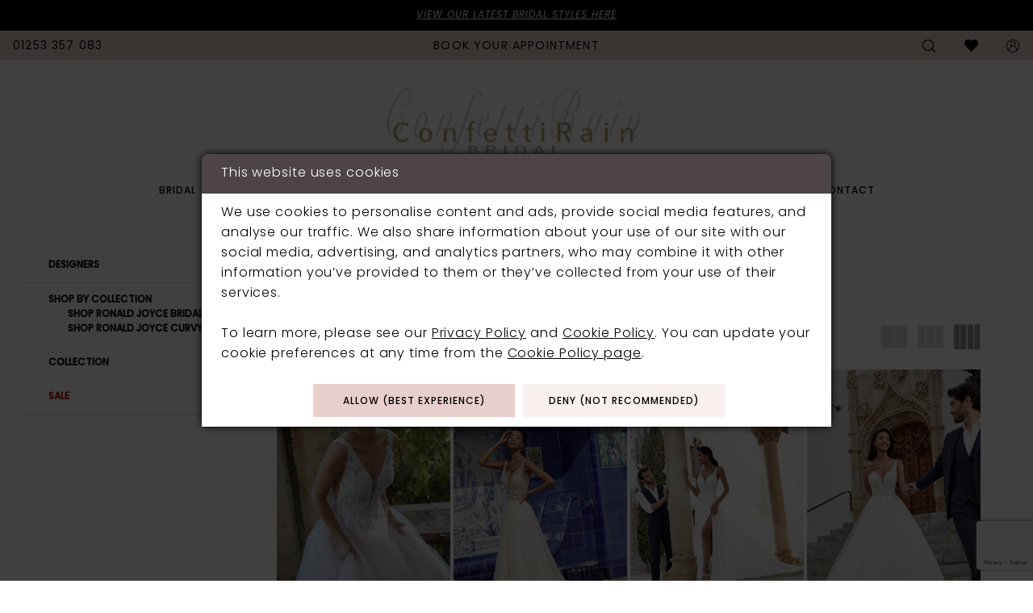

--- FILE ---
content_type: text/html; charset=utf-8
request_url: https://confettirainbridal.co.uk/ronald-joyce/in-store-bridal
body_size: 16740
content:
<!DOCTYPE html>
<html class="html-common html-plp" lang="en-GB">
<head>
    
<base href="/">
<meta charset="UTF-8">
<meta name="viewport" content="width=device-width, initial-scale=1, maximum-scale=2, user-scalable=0" />
<meta name="format-detection" content="telephone=yes">

    <link rel="apple-touch-icon" sizes="180x180" href="Themes/ConfettiRainBridal/Content/img/favicon/apple-touch-icon.png">
<link rel="icon" type="image/png" sizes="32x32" href="Themes/ConfettiRainBridal/Content/img/favicon/favicon-32x32.png">
<link rel="icon" type="image/png" sizes="16x16" href="Themes/ConfettiRainBridal/Content/img/favicon/favicon-16x16.png">
<link rel="manifest" href="Themes/ConfettiRainBridal/Content/img/favicon/site.webmanifest">
<link rel="mask-icon" href="Themes/ConfettiRainBridal/Content/img/favicon/safari-pinned-tab.svg" color="#cb9791">
<link rel="shortcut icon" href="Themes/ConfettiRainBridal/Content/img/favicon/favicon.ico">
<meta name="msapplication-TileColor" content="#ffffff">
<meta name="msapplication-config" content="Themes/ConfettiRainBridal/Content/img/favicon/browserconfig.xml">
<meta name="theme-color" content="#e9cfcc">
    <link rel="preconnect" href="https://use.typekit.net" crossorigin="anonymous">
<link rel="preconnect" href="https://p.typekit.net" crossorigin="anonymous">
<link rel="preload" href="https://use.typekit.net/cuz8des.css" as="style">
<link rel="stylesheet" href="https://use.typekit.net/cuz8des.css"/>

    
<title>Ronald Joyce In Store Bridal Bridal Dresses | ConfettiRain Bridal</title>

    <meta property="og:title" content="Ronald Joyce In Store Bridal Bridal Dresses | ConfettiRain Bridal" />
    <meta property="og:type" content="website" />
    <meta property="og:url" content="https://confettirainbridal.co.uk/ronald-joyce/in-store-bridal"/>
        <meta name="description" content="Shop Ronald Joyce In Store Bridal Bridal Dresses at ConfettiRain Bridal" />
        <meta property="og:description" content="Shop Ronald Joyce In Store Bridal Bridal Dresses at ConfettiRain Bridal" />
        <meta property="og:image" content="https://confettirainbridal.co.uk/uploads/images/products/396/d71cd932_d519_41d1_968c_c08b7bcca995.webp" />
        <meta name="twitter:image" content="https://confettirainbridal.co.uk/uploads/images/products/396/d71cd932_d519_41d1_968c_c08b7bcca995.webp">
        <link rel="canonical" href="https://confettirainbridal.co.uk/ronald-joyce/in-store-bridal" />

    

    <link rel="preload" href="/Content/fonts/syvoicomoon/Syvo-Icomoon.woff?y5043x" as="font" type="font/woff" crossorigin>

    <link rel="stylesheet" type="text/css" href="https://confettirainbridal.co.uk/content/theme.min.css?v=20251230114748"/>
    

    


        <script type="application/ld&#x2B;json">
          {
  "@context": "http://schema.org",
  "@type": "Brand",
  "url": "https://confettirainbridal.co.uk/in-store-bridal"
}
        </script>

    






</head>
<body class="page-common page-plp  special-currency-mode">
    <!--[if lt IE 11]>
      <p class="browsehappy">You are using an <strong>outdated</strong> browser. Please <a href="http://browsehappy.com/">upgrade your browser</a> to improve your experience.</p>
    <![endif]-->
    <div class="hidden-vars" data-vars>
    <div class="breakpoint-xl" data-var-name="breakpoint" data-var-type="xl" data-var-value="width"></div>
    <div class="breakpoint-lg" data-var-name="breakpoint" data-var-type="lg" data-var-value="width"></div>
    <div class="breakpoint-md" data-var-name="breakpoint" data-var-type="md" data-var-value="width"></div>
    <div class="breakpoint-sm" data-var-name="breakpoint" data-var-type="sm" data-var-value="width"></div>
    <div class="color-primary" data-var-name="color" data-var-type="primary" data-var-value="color"></div>
    <div class="color-secondary" data-var-name="color" data-var-type="secondary" data-var-value="color"></div>
</div>
    <!-- Loader -->
    <div id="spinner" class="loader">
        <div class="round">
            <div class="section"></div>
        </div>
    </div>
    <div class="app-container app-container-fix">
        
<div class="primary-block iblock-fix" data-property="fixed-header">
    


    <div class="preheader-promo" id="preheader-promo-common" data-property="preheader-promo">
        <div class="container-fluid">
            <div class="row">
                <div class="common-top-promo">
                    
    <div class="common-message" role="status" 
         data-popup="commonTopPromo" 
         data-popup-expires="1"
         style="display:none;">
        <div class="common-message--blocks iblock-fix">

                <div class="common-message--block common-message--block-text-list">
                    <div class="common-message--text-list">
                        <div class="list">
                                <div class="list-item common-message--text-list-description-item">
                                    <div class="common-message--text common-message--text-list-description">
                                        <p><em><a href="collections/bridal" target="_self">VIEW OUR LATEST BRIDAL STYLES HERE</a></em></p>
                                    </div>
                                </div>

                        </div>
                    </div>
                </div>


        </div>
    </div>

                </div>
            </div>
        </div>
    </div>


    <div class="preheader preheader-appointment-wrapper hidden-mobile-sticky hidden-gt-sm" id="preheader-appointment-wrapper">
        <div class="container">
            <div class="row">
                <div class="preheader-appointment">
                    <a href="https://app.brid.al/p/h4OZq" target="_empty" aria-label="Book an appointment">
  <i class="icomoon icomoon-calendar hidden-gt-sm" aria-hidden="true"></i>
  <span class="hidden-xs hidden-sm">book your appointment</span>
</a>
                </div>
            </div>
        </div>
    </div>

    <div class="preheader preheader-main" id="preheader">
        <div class="container">
            <div class="row">
                <div class="preheader-blocks">
                    <div class="preheader-block preheader-left preheader-style">
                        <ul aria-label="Preheader Menu. Buttons: hamburger, phone, appointment" role="menu">
                            <li role="menuitem" class="hidden-gt-sm">
                                <span class="navbar-toggle menu-item collapsed"
      data-toggle="collapse"
      data-target="#main-navbar"
      role="button"
      aria-label="Toggle Main Navigation Menu"
      aria-controls="main-navbar"
      aria-haspopup="true"
      aria-expanded="false">
    <i class="icomoon icomoon-hamburger"
       aria-hidden="true"></i>
</span>
                            </li>
                            
                                <li role="menuitem" >
                                    <a href="tel:01253357083"
   rel="nofollow" 
   aria-label="Phone us: 01253&nbsp;357&nbsp;083">
  <i class="icomoon icomoon-phone hidden-gt-sm" aria-hidden="true"></i>
  <span class="hidden-xs hidden-sm">01253&nbsp;357&nbsp;083</span>
</a>
                                </li>    
                            
                                <li role="menuitem" class="hidden visible-desktop-sticky">
                                    <a href="https://app.brid.al/p/h4OZq" target="_empty" aria-label="Book an appointment">
  <i class="icomoon icomoon-calendar hidden-gt-sm" aria-hidden="true"></i>
  <span class="hidden-xs hidden-sm">book your appointment</span>
</a>
                                </li>   
                        </ul>
                    </div>

                        <div class="preheader-block preheader-center preheader-style hidden-xs hidden-sm hidden-desktop-sticky">
                            <ul aria-label="Preheader Menu. Buttons: appointment" role="menu">
                                <li role="menuitem">
                                    <a href="https://app.brid.al/p/h4OZq" target="_empty" aria-label="Book an appointment">
  <i class="icomoon icomoon-calendar hidden-gt-sm" aria-hidden="true"></i>
  <span class="hidden-xs hidden-sm">book your appointment</span>
</a>
                                </li>
                            </ul>
                        </div>    

                    <a
                       href="/"
                       class="brand-logo hidden-gt-sm"
                       aria-label="ConfettiRain Bridal">
                        <img src="logos/main-logo?v=f4603849-b7b9-df32-3e27-8b1b8ebae55d"
                             alt="ConfettiRain Bridal"/>
                    </a>

                    <div class="preheader-block preheader-right preheader-style">
                        
                        <ul aria-label="Preheader Menu. Buttons: appointment, search, wishlist, account"
                            role="menu">
                                <li role="menuitem" class="hidden-gt-sm">
                                    <a href="https://app.brid.al/p/h4OZq" target="_empty" aria-label="Book an appointment">
  <i class="icomoon icomoon-calendar hidden-gt-sm" aria-hidden="true"></i>
  <span class="hidden-xs hidden-sm">book your appointment</span>
</a>
                                </li>

                            <li role="menuitem" >
                                <a class="show-search" 
   href="search" 
   aria-haspopup="true" 
   aria-expanded="false" 
   aria-label="Show search">
    <i aria-hidden="true"
       class="icomoon icomoon-search"></i>
</a>
                            </li>

                            <li role="menuitem" class="hidden-xs hidden-sm">
                                <a href="/wishlist"
   aria-label="Visit Wishlist Page">
    <i aria-hidden="true"
       class="icomoon icomoon-heart"></i>
</a>
                            </li>

                            <li role="menuitem" class="hidden-xs hidden-sm">
                                <a href="/account/information"
   class="dropdown-toggle menu-item"
   data-toggle="dropdown"
   role="button"
   aria-label="Open Account Dialog"
   aria-haspopup="true"
   aria-expanded="false">
    <i aria-hidden="true"
       class="icomoon icomoon-user-circle-o"></i>
</a>
<div class="dropdown-menu clickable cart-popup"
     role="dialog"
     aria-label="Account Dialog">
    <span class="fl-right close-dropdown"
          data-trigger="cart"
          role="button"
          aria-label="Toggle Account Dialog"
          aria-haspopup="true"
          aria-expanded="false">
    </span>
    <div class="account-dropdown">
        <ul>
                <li>
                    <a href="/login">Sign In</a>
                </li>
                <li>
                    <a href="/register">Sign Up</a>
                </li>
                <li>
                    <a href="/wishlist">Wishlist</a>
                </li>
        </ul>
    </div>
</div>
                            </li>

                        </ul>
                    </div>

                    <div class="search-holder search-holder--preheader">
                        
<div name="search-form"
     role="search"
     aria-label="Search form"
     class="search-form iblock-fix collapsed">
    <div class="search-group ui-widget">
        <div class="search-btn search-btn-left">
            <button type="submit"
                    data-trigger="search"
                    aria-label="Submit Search">
                <i class="icomoon icomoon-search"
                   aria-hidden="true"></i>
            </button>
        </div>
        <div class="search-btn search-btn-right">
            <button type="button"
                    class="close-search-form"
                    aria-label="Close Search">
                <i class="icomoon icomoon-close-x"
                   aria-hidden="true"></i>
            </button>
        </div>
        <input type="search"
               name="query"
               class="ui-autocomplete-input"
               placeholder="Search..."
               aria-label="Search Field"
               data-property="search"
               autocomplete="off">
    </div>
</div>
                    </div>
                </div>
            </div>
        </div>
    </div>

    <header class="header iblock-fix" id="header">
        <div class="container">
            <div class="row">
                <div class="header-blocks clearfix">
                    <a
                       href="/"
                       class="brand-logo hidden-xs hidden-sm"
                       aria-label="ConfettiRain Bridal">
                        <img src="logos/main-logo?v=f4603849-b7b9-df32-3e27-8b1b8ebae55d"
                             alt="ConfettiRain Bridal"/>
                    </a>

                    

<div id="main-navbar" class="navbar-collapse main-navbar main-navbar-extended collapse">
    <div class="main-navbar-extended-contents">
        
<div class="main-navbar-extended-header hidden-gt-sm">
    <div class="main-navbar-extended-header-search">
        
<div name="search-form"
     role="search"
     aria-label="Search form"
     class="search-form iblock-fix collapsed">
    <div class="search-group ui-widget">
        <div class="search-btn search-btn-left">
            <button type="submit"
                    data-trigger="search"
                    aria-label="Submit Search">
                <i class="icomoon icomoon-search"
                   aria-hidden="true"></i>
            </button>
        </div>
        <div class="search-btn search-btn-right">
            <button type="button"
                    class="close-search-form"
                    aria-label="Close Search">
                <i class="icomoon icomoon-close-x"
                   aria-hidden="true"></i>
            </button>
        </div>
        <input type="search"
               name="query"
               class="ui-autocomplete-input"
               placeholder="Search..."
               aria-label="Search Field"
               value=""
               data-property="search"
               autocomplete="off">
    </div>
</div>
    </div>
</div>
        
<div class="main-navbar-extended-body">
    




<nav class="common-navbar" role="navigation" id="common-navbar" aria-label="Main Navigation">
    <span
          class="close-navbar close-btn "
          data-toggle="collapse"
          data-target="#main-navbar"
          role="button"
          tabindex="0"
          aria-controls="main-navbar"
          aria-haspopup="true"
          aria-expanded="false"
          aria-label="Close Navbar">
    </span>

            <ul role="menubar" aria-label="Main Navigation Menu">
                    <li role="none" data-menu-item>
                            <input type="checkbox" autocomplete="off" 
                                   data-trigger="menu-opener"
                                   tabindex="-1"
                                   aria-label="Toggle Bridal Sub Menu"/>
                        <a class="navbar-item" role="menuitem" tabindex="0" aria-haspopup="true" aria-expanded="false" href="/collections/bridal" rel="" target="">
                            <span>Bridal</span>
                            <i class="sign" aria-hidden="true"></i>
                        </a>
                            <ul role="menu"
                                aria-label="Bridal Sub Menu"
                                class="common-sub-menu">
                                
        <li role="none"
            data-menu-item="empty">
                <input type="checkbox"
                       autocomplete="off"
                       data-trigger="menu-opener"
                       tabindex="-1"
                       aria-label="Toggle Sub Menu"/>
                <ul role="menu"
                    aria-label=" Sub Menu">
                    
        <li role="none"
            data-menu-item="">
                <a class="navbar-item" role="menuitem" tabindex="0" aria-haspopup="false" aria-expanded="false" href="https://confettirainbridal.co.uk/collections/bridal/sale" rel="" target="">
                    <span>Sample Sale</span>
                    <i class="sign" aria-hidden="true"></i>
                </a>
        </li>        
        <li role="none"
            data-menu-item="">
                <a class="navbar-item" role="menuitem" tabindex="-1" aria-haspopup="false" aria-expanded="false" href="/collections/plus" rel="" target="">
                    <span>Curvy Gowns</span>
                    <i class="sign" aria-hidden="true"></i>
                </a>
        </li>        

                </ul>
        </li>        

                            </ul>                                
                    </li>
                    <li role="none" data-menu-item>
                        <a class="navbar-item" role="menuitem" tabindex="-1" aria-haspopup="false" aria-expanded="false" href="/collections/bridesmaids" rel="" target="">
                            <span>Bridesmaids</span>
                            <i class="sign" aria-hidden="true"></i>
                        </a>
                    </li>
                    <li role="none" data-menu-item>
                        <a class="navbar-item" role="menuitem" tabindex="-1" aria-haspopup="false" aria-expanded="false" href="/collections/flowergirl" rel="" target="">
                            <span>Flower Girls</span>
                            <i class="sign" aria-hidden="true"></i>
                        </a>
                    </li>
                    <li role="none" data-menu-item>
                            <input type="checkbox" autocomplete="off" 
                                   data-trigger="menu-opener"
                                   tabindex="-1"
                                   aria-label="Toggle Evening Sub Menu"/>
                        <a class="navbar-item" role="menuitem" tabindex="-1" aria-haspopup="true" aria-expanded="false" href="/categories/evening-sale" rel="" target="">
                            <span>Evening</span>
                            <i class="sign" aria-hidden="true"></i>
                        </a>
                            <ul role="menu"
                                aria-label="Evening Sub Menu"
                                class="common-sub-menu">
                                
        <li role="none"
            data-menu-item="">
                <a class="navbar-item" role="menuitem" tabindex="0" aria-haspopup="false" aria-expanded="false" href="/categories/evening-sale" rel="" target="">
                    <span>Sample Sale</span>
                    <i class="sign" aria-hidden="true"></i>
                </a>
        </li>        

                            </ul>                                
                    </li>
                    <li role="none" data-menu-item>
                            <input type="checkbox" autocomplete="off" 
                                   data-trigger="menu-opener"
                                   tabindex="-1"
                                   aria-label="Toggle Prom Sub Menu"/>
                        <a class="navbar-item" role="menuitem" tabindex="-1" aria-haspopup="true" aria-expanded="false" href="/collections/prom" rel="" target="">
                            <span>Prom</span>
                            <i class="sign" aria-hidden="true"></i>
                        </a>
                            <ul role="menu"
                                aria-label="Prom Sub Menu"
                                class="common-sub-menu">
                                
        <li role="none"
            data-menu-item="">
                <a class="navbar-item" role="menuitem" tabindex="0" aria-haspopup="false" aria-expanded="false" href="/categories/prom-sale" rel="" target="">
                    <span>Sample Sale</span>
                    <i class="sign" aria-hidden="true"></i>
                </a>
        </li>        

                            </ul>                                
                    </li>
                    <li role="none" data-menu-item>
                        <a class="navbar-item" role="menuitem" tabindex="-1" aria-haspopup="false" aria-expanded="false" href="accessories" rel="" target="">
                            <span>Accessories</span>
                            <i class="sign" aria-hidden="true"></i>
                        </a>
                    </li>
                    <li role="none" data-menu-item>
                            <input type="checkbox" autocomplete="off" 
                                   data-trigger="menu-opener"
                                   tabindex="-1"
                                   aria-label="Toggle Our Brides Sub Menu"/>
                        <a class="navbar-item" role="menuitem" tabindex="-1" aria-haspopup="true" aria-expanded="false" href="real-brides" rel="" target="">
                            <span>Our Brides</span>
                            <i class="sign" aria-hidden="true"></i>
                        </a>
                            <ul role="menu"
                                aria-label="Our Brides Sub Menu"
                                class="common-sub-menu">
                                
        <li role="none"
            data-menu-item="empty">
                <input type="checkbox"
                       autocomplete="off"
                       data-trigger="menu-opener"
                       tabindex="-1"
                       aria-label="Toggle Sub Menu"/>
                <ul role="menu"
                    aria-label=" Sub Menu">
                    
        <li role="none"
            data-menu-item="">
                <a class="navbar-item" role="menuitem" tabindex="0" aria-haspopup="false" aria-expanded="false" href="testimonials" rel="" target="">
                    <span>Testimonials</span>
                    <i class="sign" aria-hidden="true"></i>
                </a>
        </li>        

                </ul>
        </li>        

                            </ul>                                
                    </li>
                    <li role="none" data-menu-item>
                            <input type="checkbox" autocomplete="off" 
                                   data-trigger="menu-opener"
                                   tabindex="-1"
                                   aria-label="Toggle About Sub Menu"/>
                        <a class="navbar-item" role="menuitem" tabindex="-1" aria-haspopup="true" aria-expanded="false" href="about-us" rel="" target="">
                            <span>About</span>
                            <i class="sign" aria-hidden="true"></i>
                        </a>
                            <ul role="menu"
                                aria-label="About Sub Menu"
                                class="common-sub-menu">
                                
        <li role="none"
            data-menu-item="empty">
                <input type="checkbox"
                       autocomplete="off"
                       data-trigger="menu-opener"
                       tabindex="-1"
                       aria-label="Toggle Sub Menu"/>
                <ul role="menu"
                    aria-label=" Sub Menu">
                    
        <li role="none"
            data-menu-item="">
                <a class="navbar-item" role="menuitem" tabindex="0" aria-haspopup="false" aria-expanded="false" href="/events" rel="" target="">
                    <span>Events</span>
                    <i class="sign" aria-hidden="true"></i>
                </a>
        </li>        
        <li role="none"
            data-menu-item="">
                <a class="navbar-item" role="menuitem" tabindex="-1" aria-haspopup="false" aria-expanded="false" href="faq" rel="" target="">
                    <span>FAQ</span>
                    <i class="sign" aria-hidden="true"></i>
                </a>
        </li>        
        <li role="none"
            data-menu-item="">
                <a class="navbar-item" role="menuitem" tabindex="-1" aria-haspopup="false" aria-expanded="false" href="in-the-press" rel="" target="">
                    <span>In-The-Press</span>
                    <i class="sign" aria-hidden="true"></i>
                </a>
        </li>        
        <li role="none"
            data-menu-item="">
                <a class="navbar-item" role="menuitem" tabindex="-1" aria-haspopup="false" aria-expanded="false" href="/blog" rel="" target="">
                    <span>Blog</span>
                    <i class="sign" aria-hidden="true"></i>
                </a>
        </li>        
        <li role="none"
            data-menu-item="">
                <a class="navbar-item" role="menuitem" tabindex="-1" aria-haspopup="false" aria-expanded="false" href="sale-room" rel="" target="">
                    <span>Sale Room</span>
                    <i class="sign" aria-hidden="true"></i>
                </a>
        </li>        

                </ul>
        </li>        

                            </ul>                                
                    </li>
                    <li role="none" data-menu-item>
                        <a class="navbar-item" role="menuitem" tabindex="-1" aria-haspopup="false" aria-expanded="false" href="contact-us" rel="" target="">
                            <span>Contact</span>
                            <i class="sign" aria-hidden="true"></i>
                        </a>
                    </li>
            </ul>
</nav>



</div>
        
<div class="main-navbar-extended-footer hidden-gt-sm">
    <div class="main-navbar-extended-footer-icons">
        <ul>
                    <li>
                        <a href="/wishlist">
                            <i class="icon-syvo icon-heart-o" aria-hidden="true"></i>
                            <span>Wishlist</span>
                        </a>
                    </li>
                <li>
                    <a href="/login">
                        <i class="icon-syvo icon-user-o" aria-hidden="true"></i>
                        <span>Sign In</span>
                    </a>
                </li>
                <li>
                    <a href="/register">
                        <i class="icon-syvo icon-user-o" aria-hidden="true"><span>+</span></i>
                        <span>Sign Up</span>
                    </a>
                </li>
        </ul>
    </div>
</div>
    </div>
    
<div class="main-navbar-extended-overlay" data-toggle="collapse" data-target="#main-navbar" aria-haspopup="false" aria-expanded="false" aria-hidden="true"></div>
</div>
                </div>
            </div>
        </div>
    </header>
</div>
        


        <div class="main-content" id="main">
            

<div class="common-cmp plp-cmp iblock-fix ajax-cmp">

<section class="section-plp-ajax-content section-block section-inner">
    <div class="container-fluid">
        <div class="row">

            


            <div class="plp-ajax-content plp-ajax-content-main">
                <div class="list">

                    <div class="list-item">
                        
    <div class="plp-ajax-content-filters" id="plp-filter">
        <div role="button" class="plp-ajax-content-filters-blocker hidden-gt-sm" 
             toggle-popup="#plp-filter" 
             tabindex="0" 
             aria-label="Toggle Filters dialog"></div>
        <div class="list">
                <div class="list-item">
                    <div class="plp-ajax-filter-breadcrumbs">
                        

<div class="filter-breadcrumbs">
    <div class="list hide" data-block="filter-breadcrumbs" role="list">
        <div class="list-item" data-property="filter-breadcrumb-clear" role="listitem">
            <label class="filter-breadcrumb filter-breadcrumb-clear"
                   data-trigger="filters-reset"
                   data-property="prices,colors,sizes,inStore,sortBy,attrs,stores,brands">
                <span>Clear All</span>
            </label>
        </div>
    </div>
</div>
                    </div>
                </div>

                <div class="list-item">
                    
    <div class="plp-ajax-filters">
        <span role="heading" aria-level="2" class="sr-only">Product List Filters</span>
        <a href="#plp-ajax-filter-skip" title="Skip to end" class="sr-only sr-only-focusable"
           data-trigger="scroll-to" data-target="#plp-ajax-filter-skip">Skip to end</a>
        <div class="list">
                    <div class="list-item" >
                        


<div class="plp-ajax-filter">
    <div class="plp-ajax-filter-collapse">
        <div class="filter-collapse"
             id="filter-collapse-0">
            <div class="filter-collapse-heading"
                 id="filter-collapse-heading-0">
                <button role="button" type="button"
                        data-toggle="collapse"
                        data-parent="#filter-collapse-0"
                        data-target="#filter-collapse-body-0"
                        class="filter-label collapsed"
                        aria-expanded="false"
                        aria-controls="filter-collapse-body-0">
                    <span class="label-span ">Designers</span>
                    <div class="label-addon">
                        <span class="collapse-sign">
                        </span>
                    </div>
                </button>
            </div>
            <div id="filter-collapse-body-0" class="filter-collapse-body collapse" role="tabpanel" aria-labelledby="filter-collapse-heading-0">
                <div class="filter-collapse-content ">
                    



    <div class="filter-nav-list clearfix">
            <ul id="linklist-0"  class="">
                
            <li>
                <a href="arianna">
                    <span class="filter-nav--text" data-autocomplete-value="Arianna">Arianna</span>
                </a>
            </li>
            <li>
                <a href="carla-ruiz">
                    <span class="filter-nav--text" data-autocomplete-value="Carla Ruiz">Carla Ruiz</span>
                </a>
            </li>
            <li>
                <a href="dress-2-party">
                    <span class="filter-nav--text" data-autocomplete-value="Dress 2 Party">Dress 2 Party</span>
                </a>
            </li>
            <li>
                <a href="ella-rosa">
                    <span class="filter-nav--text" data-autocomplete-value="Ella Rosa">Ella Rosa</span>
                </a>
            </li>
            <li>
                <a href="ellie-wilde">
                    <span class="filter-nav--text" data-autocomplete-value="Ellie Wilde">Ellie Wilde</span>
                </a>
            </li>
            <li>
                <a href="emma-bridals">
                    <span class="filter-nav--text" data-autocomplete-value="Emma Bridals">Emma Bridals</span>
                </a>
            </li>
            <li>
                <a href="house-of-mooshki">
                    <span class="filter-nav--text" data-autocomplete-value="House of Mooshki">House of Mooshki</span>
                </a>
            </li>
            <li>
                <a href="ivory-co">
                    <span class="filter-nav--text" data-autocomplete-value="Ivory &amp; Co">Ivory & Co</span>
                </a>
            </li>
            <li>
                <a href="joan-lee">
                    <span class="filter-nav--text" data-autocomplete-value="Joan Lee">Joan Lee</span>
                </a>
            </li>
            <li>
                <a href="lexus">
                    <span class="filter-nav--text" data-autocomplete-value="Lexus">Lexus</span>
                </a>
            </li>
            <li>
                <a href="mark-lesley">
                    <span class="filter-nav--text" data-autocomplete-value="Mark Lesley">Mark Lesley</span>
                </a>
            </li>
            <li>
                <a href="morilee">
                    <span class="filter-nav--text" data-autocomplete-value="Morilee">Morilee</span>
                </a>
            </li>
            <li>
                <a href="prom-frocks">
                    <span class="filter-nav--text" data-autocomplete-value="Prom Frocks">Prom Frocks</span>
                </a>
            </li>
            <li>
                <a href="rainbow-club">
                    <span class="filter-nav--text" data-autocomplete-value="Rainbow Club">Rainbow Club</span>
                </a>
            </li>
            <li>
                <a href="randy-fenoli">
                    <span class="filter-nav--text" data-autocomplete-value="Randy Fenoli">Randy Fenoli</span>
                </a>
            </li>
            <li>
                <a href="sophia-bianca">
                    <span class="filter-nav--text" data-autocomplete-value="Sophia Bianca">Sophia Bianca</span>
                </a>
            </li>
            <li>
                <a href="st-patrick">
                    <span class="filter-nav--text" data-autocomplete-value="St Patrick">St Patrick</span>
                </a>
            </li>
            <li>
                <a href="sweetheart">
                    <span class="filter-nav--text" data-autocomplete-value="Sweetheart">Sweetheart</span>
                </a>
            </li>
            <li>
                <a href="terani">
                    <span class="filter-nav--text" data-autocomplete-value="Terani">Terani</span>
                </a>
            </li>
            <li>
                <a href="twilight-designs">
                    <span class="filter-nav--text" data-autocomplete-value="Twilight Designs">Twilight Designs</span>
                </a>
            </li>
            <li>
                <a href="white-one">
                    <span class="filter-nav--text" data-autocomplete-value="White One">White One</span>
                </a>
            </li>

            </ul>



    </div>

                </div>
            </div>
        </div>
    </div>
</div>
                    </div>
                    <div class="list-item" >
                        



<div class="plp-ajax-filter">
    



    <div class="filter-nav-list clearfix">
            <ul class="filter-label ">
                <li>
                    <span>Shop by collection</span>
                    <ul id="linklist-1" >
                        
            <li>
                <a href="ronald-joyce/bridal">
                    <span class="filter-nav--text" data-autocomplete-value="Shop Ronald Joyce Bridal">Shop Ronald Joyce Bridal</span>
                </a>
            </li>
            <li>
                <a href="ronald-joyce/plus">
                    <span class="filter-nav--text" data-autocomplete-value="Shop Ronald Joyce Curvy Gowns">Shop Ronald Joyce Curvy Gowns</span>
                </a>
            </li>

                    </ul>
                </li>
            </ul>



    </div>

</div>
                    </div>
                    <div class="list-item" >
                        


<div class="plp-ajax-filter">
    <div class="plp-ajax-filter-collapse">
        <div class="filter-collapse"
             id="filter-collapse-2">
            <div class="filter-collapse-heading"
                 id="filter-collapse-heading-2">
                <button role="button" type="button"
                        data-toggle="collapse"
                        data-parent="#filter-collapse-2"
                        data-target="#filter-collapse-body-2"
                        class="filter-label collapsed"
                        aria-expanded="false"
                        aria-controls="filter-collapse-body-2">
                    <span class="label-span ">Collection</span>
                    <div class="label-addon">
                        <span class="collapse-sign">
                        </span>
                    </div>
                </button>
            </div>
            <div id="filter-collapse-body-2" class="filter-collapse-body collapse" role="tabpanel" aria-labelledby="filter-collapse-heading-2">
                <div class="filter-collapse-content ">
                    



        <div class="filter-autocomplete">
            <div class="v2-autocomplete" data-property="v2-autocomplete">
                <input type="text" placeholder="Find a collection"
                        id="autocomplete-id-2" name="autocomplete-name-2"
                        data-autocomplete-target="#linklist-2"
                        aria-label="Find a collection"
                        class="v2-autocomplete-input"/>
                <div class="v2-autocomplete-addon v2-autocomplete-addon-left">
                    <span class="v2-autocomplete-btn">
                        <i class="icon-syvo icon-search" aria-hidden="true"></i>
                    </span>
                </div>
            </div>
        </div>
    <div class="filter-nav-list clearfix">
            <ul id="linklist-2" data-autocomplete-list="#autocomplete-id-2" class="">
                
            <li>
                <a href="ronald-joyce/fall-2024">
                    <span class="filter-nav--text" data-autocomplete-value="Fall 2024">Fall 2024</span>
                </a>
            </li>
            <li>
                <a href="ronald-joyce/spring-2024">
                    <span class="filter-nav--text" data-autocomplete-value="Spring 2024">Spring 2024</span>
                </a>
            </li>
            <li>
                <a href="ronald-joyce/in-store-styles">
                    <span class="filter-nav--text" data-autocomplete-value="In-Store Styles">In-Store Styles</span>
                </a>
            </li>
            <li>
                <a href="ronald-joyce/in-store-bridal" class="selected">
                    <span class="filter-nav--text" data-autocomplete-value="In Store Bridal">In Store Bridal</span>
                </a>
            </li>
            <li>
                <a href="ronald-joyce/bridal-2022">
                    <span class="filter-nav--text" data-autocomplete-value="Bridal 2022">Bridal 2022</span>
                </a>
            </li>
            <li>
                <a href="ronald-joyce/spring-2022">
                    <span class="filter-nav--text" data-autocomplete-value="Spring 2022">Spring 2022</span>
                </a>
            </li>
            <li>
                <a href="ronald-joyce/bridal-2021">
                    <span class="filter-nav--text" data-autocomplete-value="Bridal 2021">Bridal 2021</span>
                </a>
            </li>
            <li>
                <a href="ronald-joyce/spring-2021">
                    <span class="filter-nav--text" data-autocomplete-value="Spring 2021">Spring 2021</span>
                </a>
            </li>
            <li>
                <a href="ronald-joyce/in-store-sale">
                    <span class="filter-nav--text" data-autocomplete-value="In Store Sale">In Store Sale</span>
                </a>
            </li>

            </ul>



    </div>

                </div>
            </div>
        </div>
    </div>
</div>
                    </div>
                    <div class="list-item" >
                        


<div class="plp-ajax-filter">
    <div class="plp-ajax-filter-collapse">
        <div class="filter-collapse"
             id="filter-collapse-3">
            <div class="filter-collapse-heading"
                 id="filter-collapse-heading-3">
                <button role="button" type="button"
                        data-toggle="collapse"
                        data-parent="#filter-collapse-3"
                        data-target="#filter-collapse-body-3"
                        class="filter-label collapsed"
                        aria-expanded="false"
                        aria-controls="filter-collapse-body-3">
                    <span class="label-span color-sale">Sale</span>
                    <div class="label-addon">
                        <span class="collapse-sign">
                        </span>
                    </div>
                </button>
            </div>
            <div id="filter-collapse-body-3" class="filter-collapse-body collapse" role="tabpanel" aria-labelledby="filter-collapse-heading-3">
                <div class="filter-collapse-content color-sale">
                    



    <div class="filter-nav-list clearfix">
            <ul id="linklist-3"  class="color-sale">
                
            <li>
                <a href="collections/bridal/sale">
                    <span class="filter-nav--text" data-autocomplete-value="View all Bridal Sale">View all Bridal Sale</span>
                </a>
            </li>

            </ul>



    </div>

                </div>
            </div>
        </div>
    </div>
</div>
                    </div>
        </div>
        <div id="plp-ajax-filter-skip" class="sr-only" tabindex="-1">Product List Filters End</div>
    </div>

                </div>
        </div>
    </div>

                    </div>

                    <div class="list-item">
                        <div class="content-bio">
                            <div class="list">

                                <div class="list-item">
                                    <div class="plp-ajax-showcase">
                                        
    <div class="showcase">
        <div class="list">
            <div class="list-item">
                <div class="showcase-brief">

                </div>
            </div>
        </div>
    </div>



    <div style="position: relative">
        <div class="plp-disclaimer-description common"
             ><p>Choose from a selection of wedding dresses from talented designers such as Martin Thornburg, Ronald Joyce, and Eddy K. <a href="https://app.brid.al/p/h4OZq" target="_blank" rel="noopener">Book an appointment</a> today and find your dream wedding dress.</p></div>

    </div>
    <div style="position: relative">
        <div class="plp-disclaimer-description common"
             ><p>If a specific style is being sought, please feel free to contact us, as not all gowns are available in the boutique.</p></div>

    </div>
                                    </div>
                                </div>

                                <div class="list-item">
                                    

    <div class="plp-ajax-actions">
        <div class="list">
                    <div class="list-item hidden-gt-sm">
                        <div class="plp-ajax-action plp-ajax-filter-mobile">
                            <div class="filter-dropdown">
                                <span role="button" class="filter-dropdown-label filter-mobile-call"
                                      toggle-popup="#plp-filter"
                                      tabindex="0"
                                      aria-haspopup="true"
                                      aria-label="Toggle Filters dialog">
                                    <span>Filter By</span>
                                    <i class="icon-syvo icon-caret-right" aria-hidden="true"></i>
                                </span>
                            </div>
                        </div>
                    </div>
                <div class="list-item">
                    <div class="plp-ajax-action plp-ajax-layout-controls clearfix">
                        <div class="control-panel layout-controls">
    <div class="list" role="list" aria-label="Layout Controls">
        <div class="list-item" 
             role="listitem">
            <a href="." 
               class="theme-typo layout-control control" 
               data-layout-col="1"
               role="button" 
               aria-label="Switch layout to 1 columns">
                <i class="icon-syvo icon-layout-col-1" aria-hidden="true"></i>
            </a>
        </div>
        <div class="list-item" 
             role="listitem">
            <a href="." 
               class="theme-typo layout-control control" data-layout-col="2"
               role="button" 
               aria-label="Switch layout to 2 columns">
                <i class="icon-syvo icon-layout-col-2" aria-hidden="true"></i>
            </a>
        </div>
        <div class="list-item" 
             role="listitem">
            <a href="." 
               class="theme-typo layout-control control" 
               data-layout-col="3"
               role="button" 
               aria-label="Switch layout to 3 columns">
                <i class="icon-syvo icon-layout-col-3" aria-hidden="true"></i>
            </a>
        </div>
        <div class="list-item" 
             role="listitem">
            <a href="." 
               class="theme-typo layout-control control active" 
               data-layout-col="4"
               role="button" 
               aria-label="Switch layout to 4 columns">
                <i class="icon-syvo icon-layout-col-4" aria-hidden="true"></i>
            </a>
        </div>
    </div>
</div>
                    </div>
                </div>
        </div>
    </div>

                                </div>

                                <div class="list-item">
                                    
                                    
                                    <div class="plp-ajax-listing">
                                        

    <div class="product-list  prices-hidden" aria-label="Product List" data-property="product-list">
        <div class="list" data-list="products">

                    <div class="list-item" data-layout-width>
                        
<div class="product " data-property="parent" data-product-id="396" aria-label="WELLEDA">

    <div class="product-content product-content-visual clearfix">
       


    <a href="/ronald-joyce/in-store-bridal/18468" class="product-images" data-link="product-images" 
       role="presentation" 
       tabindex="-1" 
       aria-label="Visit Ronald Joyce #18468 Page">
        <div class="list" data-list="product-images" role="list">
            <div class="list-item" role="listitem">
                


<div class="product-image product-image-default has-background" data-img="default" data-lazy-load="bg" data-src="uploads/images/products/396/d71cd932_d519_41d1_968c_c08b7bcca995.webp?w=740" style="background-image: url(&#x27;Themes/Common/Content/img/no-image.png&#x27;)" data-related-image="false"><img alt="Ronald Joyce #18468 Default Thumbnail Image" height="1151" src="Themes/Common/Content/img/no-image.png" width="740" /></div>


            </div>
        </div>
    </a>

        
        

    </div>
    
    <div class="product-content product-content-brief clearfix">

        
        <div class="product-brief">

            <a href="/ronald-joyce/in-store-bridal/18468" data-link="product-title" class="product-brief-content product-brief-content-title">
                <div class="product-title">
    <div class="title title-small" title="Ronald Joyce #18468">
        <h4 role="presentation" aria-level="4">
            <span data-layout-font>Ronald Joyce</span>
        </h4>
        <h5 role="presentation" aria-level="5">
            <span data-layout-font>#18468</span>
        </h5>
</div>
</div>
            </a>

            


        </div>
    </div>
</div>
                    </div>
                    <div class="list-item" data-layout-width>
                        
<div class="product " data-property="parent" data-product-id="385" aria-label="VILANTE">

    <div class="product-content product-content-visual clearfix">
       


    <a href="/ronald-joyce/in-store-bridal/18551b" class="product-images" data-link="product-images" 
       role="presentation" 
       tabindex="-1" 
       aria-label="Visit Ronald Joyce #18551B Page">
        <div class="list" data-list="product-images" role="list">
            <div class="list-item" role="listitem">
                


<div class="product-image product-image-default has-background" data-img="default" data-lazy-load="bg" data-src="uploads/images/products/385/e6339c27_41a2_47d3_aac6_51cd6445acdc.webp?w=740" style="background-image: url(&#x27;Themes/Common/Content/img/no-image.png&#x27;)" data-related-image="false"><img alt="Ronald Joyce #18551B Default Thumbnail Image" height="1151" src="Themes/Common/Content/img/no-image.png" width="740" /></div>


            </div>
        </div>
    </a>

        
        

    </div>
    
    <div class="product-content product-content-brief clearfix">

        
        <div class="product-brief">

            <a href="/ronald-joyce/in-store-bridal/18551b" data-link="product-title" class="product-brief-content product-brief-content-title">
                <div class="product-title">
    <div class="title title-small" title="Ronald Joyce #18551B">
        <h4 role="presentation" aria-level="4">
            <span data-layout-font>Ronald Joyce</span>
        </h4>
        <h5 role="presentation" aria-level="5">
            <span data-layout-font>#18551B</span>
        </h5>
</div>
</div>
            </a>

            


        </div>
    </div>
</div>
                    </div>
                    <div class="list-item" data-layout-width>
                        
<div class="product " data-property="parent" data-product-id="386" aria-label="VINCENZA">

    <div class="product-content product-content-visual clearfix">
       


    <a href="/ronald-joyce/in-store-bridal/18552" class="product-images" data-link="product-images" 
       role="presentation" 
       tabindex="-1" 
       aria-label="Visit Ronald Joyce #18552 Page">
        <div class="list" data-list="product-images" role="list">
            <div class="list-item" role="listitem">
                


<div class="product-image product-image-default has-background" data-img="default" data-lazy-load="bg" data-src="uploads/images/products/386/70567343_be9c_48e8_929d_65a881245517.webp?w=740" style="background-image: url(&#x27;Themes/Common/Content/img/no-image.png&#x27;)" data-related-image="false"><img alt="Ronald Joyce #18552 Default Thumbnail Image" height="1151" src="Themes/Common/Content/img/no-image.png" width="740" /></div>


            </div>
        </div>
    </a>

        
        

    </div>
    
    <div class="product-content product-content-brief clearfix">

        
        <div class="product-brief">

            <a href="/ronald-joyce/in-store-bridal/18552" data-link="product-title" class="product-brief-content product-brief-content-title">
                <div class="product-title">
    <div class="title title-small" title="Ronald Joyce #18552">
        <h4 role="presentation" aria-level="4">
            <span data-layout-font>Ronald Joyce</span>
        </h4>
        <h5 role="presentation" aria-level="5">
            <span data-layout-font>#18552</span>
        </h5>
</div>
</div>
            </a>

            


        </div>
    </div>
</div>
                    </div>
                    <div class="list-item" data-layout-width>
                        
<div class="product " data-property="parent" data-product-id="387" aria-label="VENICE">

    <div class="product-content product-content-visual clearfix">
       


    <a href="/ronald-joyce/in-store-bridal/18570" class="product-images" data-link="product-images" 
       role="presentation" 
       tabindex="-1" 
       aria-label="Visit Ronald Joyce #18570 Page">
        <div class="list" data-list="product-images" role="list">
            <div class="list-item" role="listitem">
                


<div class="product-image product-image-default has-background" data-img="default" data-lazy-load="bg" data-src="uploads/images/products/387/c4562c28_7d15_421e_830b_77f146d6b6f1.webp?w=740" style="background-image: url(&#x27;Themes/Common/Content/img/no-image.png&#x27;)" data-related-image="false"><img alt="Ronald Joyce #18570 Default Thumbnail Image" height="1151" src="Themes/Common/Content/img/no-image.png" width="740" /></div>


            </div>
        </div>
    </a>

        
        

    </div>
    
    <div class="product-content product-content-brief clearfix">

        
        <div class="product-brief">

            <a href="/ronald-joyce/in-store-bridal/18570" data-link="product-title" class="product-brief-content product-brief-content-title">
                <div class="product-title">
    <div class="title title-small" title="Ronald Joyce #18570">
        <h4 role="presentation" aria-level="4">
            <span data-layout-font>Ronald Joyce</span>
        </h4>
        <h5 role="presentation" aria-level="5">
            <span data-layout-font>#18570</span>
        </h5>
</div>
</div>
            </a>

            


        </div>
    </div>
</div>
                    </div>
                    <div class="list-item" data-layout-width>
                        
<div class="product " data-property="parent" data-product-id="376" aria-label="PHOENIX">

    <div class="product-content product-content-visual clearfix">
       


    <a href="/ronald-joyce/in-store-bridal/18601" class="product-images" data-link="product-images" 
       role="presentation" 
       tabindex="-1" 
       aria-label="Visit Ronald Joyce #18601 Page">
        <div class="list" data-list="product-images" role="list">
            <div class="list-item" role="listitem">
                


<div class="product-image product-image-default has-background" data-img="default" data-lazy-load="bg" data-src="uploads/images/products/376/36997fef_e561_48db_8029_8af6603c8610.webp?w=740" style="background-image: url(&#x27;Themes/Common/Content/img/no-image.png&#x27;)" data-related-image="false"><img alt="Ronald Joyce #18601 Default Thumbnail Image" height="1151" src="Themes/Common/Content/img/no-image.png" width="740" /></div>


            </div>
        </div>
    </a>

        
        

    </div>
    
    <div class="product-content product-content-brief clearfix">

        
        <div class="product-brief">

            <a href="/ronald-joyce/in-store-bridal/18601" data-link="product-title" class="product-brief-content product-brief-content-title">
                <div class="product-title">
    <div class="title title-small" title="Ronald Joyce #18601">
        <h4 role="presentation" aria-level="4">
            <span data-layout-font>Ronald Joyce</span>
        </h4>
        <h5 role="presentation" aria-level="5">
            <span data-layout-font>#18601</span>
        </h5>
</div>
</div>
            </a>

            


        </div>
    </div>
</div>
                    </div>
                    <div class="list-item" data-layout-width>
                        
<div class="product " data-property="parent" data-product-id="377" aria-label="PIA">

    <div class="product-content product-content-visual clearfix">
       


    <a href="/ronald-joyce/in-store-bridal/18607" class="product-images" data-link="product-images" 
       role="presentation" 
       tabindex="-1" 
       aria-label="Visit Ronald Joyce #18607 Page">
        <div class="list" data-list="product-images" role="list">
            <div class="list-item" role="listitem">
                


<div class="product-image product-image-default has-background" data-img="default" data-lazy-load="bg" data-src="uploads/images/products/377/fca21ffc_ec53_4606_bc45_498f5be1cbfc.webp?w=740" style="background-image: url(&#x27;Themes/Common/Content/img/no-image.png&#x27;)" data-related-image="false"><img alt="Ronald Joyce #18607 Default Thumbnail Image" height="1151" src="Themes/Common/Content/img/no-image.png" width="740" /></div>


            </div>
        </div>
    </a>

        
        

    </div>
    
    <div class="product-content product-content-brief clearfix">

        
        <div class="product-brief">

            <a href="/ronald-joyce/in-store-bridal/18607" data-link="product-title" class="product-brief-content product-brief-content-title">
                <div class="product-title">
    <div class="title title-small" title="Ronald Joyce #18607">
        <h4 role="presentation" aria-level="4">
            <span data-layout-font>Ronald Joyce</span>
        </h4>
        <h5 role="presentation" aria-level="5">
            <span data-layout-font>#18607</span>
        </h5>
</div>
</div>
            </a>

            


        </div>
    </div>
</div>
                    </div>
                    <div class="list-item" data-layout-width>
                        
<div class="product " data-property="parent" data-product-id="378" aria-label="PETA">

    <div class="product-content product-content-visual clearfix">
       


    <a href="/ronald-joyce/in-store-bridal/18619" class="product-images" data-link="product-images" 
       role="presentation" 
       tabindex="-1" 
       aria-label="Visit Ronald Joyce #18619 Page">
        <div class="list" data-list="product-images" role="list">
            <div class="list-item" role="listitem">
                


<div class="product-image product-image-default has-background" data-img="default" data-lazy-load="bg" data-src="uploads/images/products/378/2e177cef_9dba_4efc_a9d1_714371dc849b.webp?w=740" style="background-image: url(&#x27;Themes/Common/Content/img/no-image.png&#x27;)" data-related-image="false"><img alt="Ronald Joyce #18619 Default Thumbnail Image" height="1151" src="Themes/Common/Content/img/no-image.png" width="740" /></div>


            </div>
        </div>
    </a>

        
        

    </div>
    
    <div class="product-content product-content-brief clearfix">

        
        <div class="product-brief">

            <a href="/ronald-joyce/in-store-bridal/18619" data-link="product-title" class="product-brief-content product-brief-content-title">
                <div class="product-title">
    <div class="title title-small" title="Ronald Joyce #18619">
        <h4 role="presentation" aria-level="4">
            <span data-layout-font>Ronald Joyce</span>
        </h4>
        <h5 role="presentation" aria-level="5">
            <span data-layout-font>#18619</span>
        </h5>
</div>
</div>
            </a>

            


        </div>
    </div>
</div>
                    </div>
                    <div class="list-item" data-layout-width>
                        
<div class="product " data-property="parent" data-product-id="379" aria-label="PETRONELLA">

    <div class="product-content product-content-visual clearfix">
       


    <a href="/ronald-joyce/in-store-bridal/18659" class="product-images" data-link="product-images" 
       role="presentation" 
       tabindex="-1" 
       aria-label="Visit Ronald Joyce #18659 Page">
        <div class="list" data-list="product-images" role="list">
            <div class="list-item" role="listitem">
                


<div class="product-image product-image-default has-background" data-img="default" data-lazy-load="bg" data-src="uploads/images/products/379/1be5e284_e22e_482a_af96_d0b2653cdfc8.webp?w=740" style="background-image: url(&#x27;Themes/Common/Content/img/no-image.png&#x27;)" data-related-image="false"><img alt="Ronald Joyce #18659 Default Thumbnail Image" height="1151" src="Themes/Common/Content/img/no-image.png" width="740" /></div>


            </div>
        </div>
    </a>

        
        

    </div>
    
    <div class="product-content product-content-brief clearfix">

        
        <div class="product-brief">

            <a href="/ronald-joyce/in-store-bridal/18659" data-link="product-title" class="product-brief-content product-brief-content-title">
                <div class="product-title">
    <div class="title title-small" title="Ronald Joyce #18659">
        <h4 role="presentation" aria-level="4">
            <span data-layout-font>Ronald Joyce</span>
        </h4>
        <h5 role="presentation" aria-level="5">
            <span data-layout-font>#18659</span>
        </h5>
</div>
</div>
            </a>

            


        </div>
    </div>
</div>
                    </div>
                    <div class="list-item" data-layout-width>
                        
<div class="product " data-property="parent" data-product-id="380" aria-label="POPPY">

    <div class="product-content product-content-visual clearfix">
       


    <a href="/ronald-joyce/in-store-bridal/18660" class="product-images" data-link="product-images" 
       role="presentation" 
       tabindex="-1" 
       aria-label="Visit Ronald Joyce #18660 Page">
        <div class="list" data-list="product-images" role="list">
            <div class="list-item" role="listitem">
                


<div class="product-image product-image-default has-background" data-img="default" data-lazy-load="bg" data-src="uploads/images/products/380/f0c06242_f5df_4fc8_a168_d4b39831a307.webp?w=740" style="background-image: url(&#x27;Themes/Common/Content/img/no-image.png&#x27;)" data-related-image="false"><img alt="Ronald Joyce #18660 Default Thumbnail Image" height="1151" src="Themes/Common/Content/img/no-image.png" width="740" /></div>


            </div>
        </div>
    </a>

        
        

    </div>
    
    <div class="product-content product-content-brief clearfix">

        
        <div class="product-brief">

            <a href="/ronald-joyce/in-store-bridal/18660" data-link="product-title" class="product-brief-content product-brief-content-title">
                <div class="product-title">
    <div class="title title-small" title="Ronald Joyce #18660">
        <h4 role="presentation" aria-level="4">
            <span data-layout-font>Ronald Joyce</span>
        </h4>
        <h5 role="presentation" aria-level="5">
            <span data-layout-font>#18660</span>
        </h5>
</div>
</div>
            </a>

            


        </div>
    </div>
</div>
                    </div>
                    <div class="list-item" data-layout-width>
                        
<div class="product " data-property="parent" data-product-id="397" aria-label="ROBYN">

    <div class="product-content product-content-visual clearfix">
       


    <a href="/ronald-joyce/in-store-bridal/68060" class="product-images" data-link="product-images" 
       role="presentation" 
       tabindex="-1" 
       aria-label="Visit Ronald Joyce #68060 Page">
        <div class="list" data-list="product-images" role="list">
            <div class="list-item" role="listitem">
                


<div class="product-image product-image-default has-background" data-img="default" data-lazy-load="bg" data-src="uploads/images/products/397/c45c530b_279e_4d99_b7e5_eb7e79bbbbbb.webp?w=740" style="background-image: url(&#x27;Themes/Common/Content/img/no-image.png&#x27;)" data-related-image="false"><img alt="Ronald Joyce #68060 Default Thumbnail Image" height="1151" src="Themes/Common/Content/img/no-image.png" width="740" /></div>


            </div>
        </div>
    </a>

        
        

    </div>
    
    <div class="product-content product-content-brief clearfix">

        
        <div class="product-brief">

            <a href="/ronald-joyce/in-store-bridal/68060" data-link="product-title" class="product-brief-content product-brief-content-title">
                <div class="product-title">
    <div class="title title-small" title="Ronald Joyce #68060">
        <h4 role="presentation" aria-level="4">
            <span data-layout-font>Ronald Joyce</span>
        </h4>
        <h5 role="presentation" aria-level="5">
            <span data-layout-font>#68060</span>
        </h5>
</div>
</div>
            </a>

            


        </div>
    </div>
</div>
                    </div>
                    <div class="list-item" data-layout-width>
                        
<div class="product " data-property="parent" data-product-id="398" aria-label="NORA">

    <div class="product-content product-content-visual clearfix">
       


    <a href="/ronald-joyce/in-store-bridal/69326" class="product-images" data-link="product-images" 
       role="presentation" 
       tabindex="-1" 
       aria-label="Visit Ronald Joyce #69326 Page">
        <div class="list" data-list="product-images" role="list">
            <div class="list-item" role="listitem">
                


<div class="product-image product-image-default has-background" data-img="default" data-lazy-load="bg" data-src="uploads/images/products/398/0626923e_f629_428c_a12a_db281aeccf73.webp?w=740" style="background-image: url(&#x27;Themes/Common/Content/img/no-image.png&#x27;)" data-related-image="false"><img alt="Ronald Joyce #69326 Default Thumbnail Image" height="1151" src="Themes/Common/Content/img/no-image.png" width="740" /></div>


            </div>
        </div>
    </a>

        
        

    </div>
    
    <div class="product-content product-content-brief clearfix">

        
        <div class="product-brief">

            <a href="/ronald-joyce/in-store-bridal/69326" data-link="product-title" class="product-brief-content product-brief-content-title">
                <div class="product-title">
    <div class="title title-small" title="Ronald Joyce #69326">
        <h4 role="presentation" aria-level="4">
            <span data-layout-font>Ronald Joyce</span>
        </h4>
        <h5 role="presentation" aria-level="5">
            <span data-layout-font>#69326</span>
        </h5>
</div>
</div>
            </a>

            


        </div>
    </div>
</div>
                    </div>
                    <div class="list-item" data-layout-width>
                        
<div class="product " data-property="parent" data-product-id="399" aria-label="DOLORES">

    <div class="product-content product-content-visual clearfix">
       


    <a href="/ronald-joyce/in-store-bridal/69514" class="product-images" data-link="product-images" 
       role="presentation" 
       tabindex="-1" 
       aria-label="Visit Ronald Joyce #69514 Page">
        <div class="list" data-list="product-images" role="list">
            <div class="list-item" role="listitem">
                


<div class="product-image product-image-default has-background" data-img="default" data-lazy-load="bg" data-src="https://dy9ihb9itgy3g.cloudfront.net/products/3037/69514/69514_1371.740.jpg" style="background-image: url(&#x27;Themes/Common/Content/img/no-image.png&#x27;)" data-related-image="false"><img alt="Ronald Joyce #69514 Default Thumbnail Image" height="1151" src="Themes/Common/Content/img/no-image.png" width="740" /></div>


            </div>
        </div>
    </a>

        
        

    </div>
    
    <div class="product-content product-content-brief clearfix">

        
        <div class="product-brief">

            <a href="/ronald-joyce/in-store-bridal/69514" data-link="product-title" class="product-brief-content product-brief-content-title">
                <div class="product-title">
    <div class="title title-small" title="Ronald Joyce #69514">
        <h4 role="presentation" aria-level="4">
            <span data-layout-font>Ronald Joyce</span>
        </h4>
        <h5 role="presentation" aria-level="5">
            <span data-layout-font>#69514</span>
        </h5>
</div>
</div>
            </a>

            


        </div>
    </div>
</div>
                    </div>
        </div>
    </div>

                                    </div>
                                </div>

                            </div>
                        </div>
                    </div>
                </div>
            </div>
        </div>
    </div>
</section>


<section class="section-pagination section-article section-inner">
    <div class="container">
        <div class="row">
            

<div class="pagination-links">
    <ul data-pagination-list>

        <li>
            <a
               class="h6 pagination-link pagination-action pagination-arrow pagination-arrow-prev invisible"
               data-pagination-page=""
               data-pagination-action="prev"
               aria-label="Prev Page">
                <i class="icon-syvo icon-caret-left" aria-hidden="true"></i>
            </a>
        </li>

            <li>
                        <span class="h6 pagination-link pagination-link-current" 
                              data-pagination-page="1"
                              aria-label="Current Page">
                            <span>1</span>
                        </span>
            </li>
            <li>
                        <a href="/ronald-joyce/in-store-bridal?page=2"
                           class="h6 pagination-link pagination-action"
                           data-pagination-page="2"
                           aria-label="Page 2">
                            <span>2</span>
                        </a>
            </li>
            <li>
                        <a href="/ronald-joyce/in-store-bridal?page=3"
                           class="h6 pagination-link pagination-action"
                           data-pagination-page="3"
                           aria-label="Page 3">
                            <span>3</span>
                        </a>
            </li>
            <li>
                        <a href="/ronald-joyce/in-store-bridal?page=4"
                           class="h6 pagination-link pagination-action"
                           data-pagination-page="4"
                           aria-label="Page 4">
                            <span>4</span>
                        </a>
            </li>
        <li>
            <a href="/ronald-joyce/in-store-bridal?page=2"
               class="h6 pagination-link pagination-action pagination-arrow pagination-arrow-next "
               data-pagination-page="2"
               data-pagination-action="next"
               aria-label="Next Page">
                <i class="icon-syvo icon-caret-right" aria-hidden="true"></i>
            </a>
        </li>
    </ul>
</div>
        </div>
    </div>
</section>


    
</div>



        </div>
        
<div class="ending-block iblock-fix">
    <footer class="footer" id="footer">
        <div class="container">
            <div class="row">
                <div class="footer-groups">
                    <div class="list">
                            <div class="list-item">
                                <div class="footer-group">
                                    <div class="footer-style">
                                        <h5>Hours</h5>


    <div class="common-store-hours">
        <ul>
                <li>
                    <span>MON: CLOSED</span>
                </li>
                <li>
                    <span>TUE: 10:30 - 17:00</span>
                </li>
                <li>
                    <span>WED - SAT: 10:00 - 17:00</span>
                </li>
                <li>
                    <span>SUN: CLOSED</span>
                </li>

        </ul>
    </div>

<!--<table>
  <tr>
    <td>MON</td>
    <td>CLOSED</td>
  </tr>
  <tr>
    <td>TUES</td>
    <td>10:30AM - 5:00PM</td>
  </tr>
  <tr>
    <td>WED</td>
    <td>10:00AM - 5:00PM</td>
  </tr>
  <tr>
    <td>THUR</td>
    <td>10:00AM - 5:00PM</td>
  </tr>
  <tr>
    <td>FRI</td>
    <td>10:00AM - 5:00PM</td>
  </tr>
  <tr>
    <td>SAT</td>
    <td>10:00AM - 5:00PM</td>
  </tr>
  <tr>
    <td>SUN</td>
    <td>CLOSED</td>
  </tr>
</table>-->
                                    </div>
                                </div>
                            </div>
                        
                            <div class="list-item">
                                <div class="footer-group">
                                    <div class="footer-style">
                                        <h5>Contact</h5>

<p>
  <a href="tel:01253357083" rel="nofollow">
    01253&nbsp;357&nbsp;083
  </a>
</p>

<p>
      <p>
             <a href="https://goo.gl/maps/78a7vWe8TpijtqpV8" target="_blank" rel="nofollow">
        
        62 Red Bank Road,<br/>Bispham,<br/>Blackpool FY2 9NW
        
             </a>
    </p>

</p>

<p>
  <a href="mailto:info@confettirainbridal.co.uk" rel="nofollow">
    info@confettirainbridal.co.uk
  </a>
</p>
                                    </div>
                                </div>
                            </div>
                        
                            <div class="list-item">
                                <div class="footer-group">
                                    <div class="footer-style">
                                        <h5>Links</h5>

<ul>
  <li>
    <a href="https://app.brid.al/p/h4OZq" target="_empty">Appointments</a>
  </li>
  <li>
    <a href="wishlist">Wishlist</a>
  </li>
  <li>
    <a href="about-us">About</a>
  </li>
  <li>
    <a href="events">Events</a>
  </li>
  <li>
    <a href="faq">FAQ</a>
  </li>
</ul>
                                    </div>
                                </div>
                            </div>

                        <div class="list-item">
                            <div class="footer-group">
                                <div class="inner-group">
                                        <div class="footer-style">
                                            <h5>Subscribe</h5>
                                        </div>

                                    

<div class="subscribe iblock-fix">
    <form data-form="subscribe" aria-label="Subscribe form">
        <div class="block-row">
            <input aria-label="Enter email"
                   autocomplete="off"
                   data-input="subscribe"
                   data-rule-email="true"
                   name="email"
                   placeholder="Enter Email"
                   type="email">
            <button type="submit"
                    data-trigger="subscribe"
                    aria-label="Subscribe">
                <i class="icomoon icomoon-caret-right"
                   aria-hidden="true"></i>
            </button>
            <label class="success"
                   data-msg="subscribe">
                Thank you for signing up!
            </label>
        </div>
    </form>
</div>
                                        <div class="social-networks social-links">
        <ul aria-label="Follow us">
                    <li>
                        <a href="https://www.facebook.com/ConfettiRainBridal/"
                           target="_blank" title="Facebook"
                           tabindex="0" aria-label="Visit our Facebook">
                            <i class="fa fa-facebook" aria-hidden="true"></i>
                        </a>
                    </li>
                    <li>
                        <a href="https://www.instagram.com/confettirainbridal/"
                           target="_blank" title="Instagram"
                           tabindex="-1" aria-label="Visit our Instagram">
                            <i class="fa fa-instagram" aria-hidden="true"></i>
                        </a>
                    </li>
                    <li>
                        <a href="https://x.com/confettiraincom"
                           target="_blank" title="X"
                           tabindex="-1" aria-label="Visit our X">
                            <i class="icon-syvo icon-x-twitter" aria-hidden="true"></i>
                        </a>
                    </li>
        </ul>
    </div>

                                </div>
                            </div>
                        </div>
                    </div>
                </div>
            </div>
        </div>
    </footer>

    <div class="postfooter" id="postfooter">
        <div class="container">
            <div class="row">
                <div class="postfooter-groups">
                    <div class="list">
                            <div class="list-item">
                                <div class="postfooter-group">
                                    <div class="postfooter-style">
                                        <ul aria-label="Footer Navigation Menu" role="menubar">
  <li role="none">
    <a aria-expanded="false" class="navbar-item" href="privacy" role="menuitem" tabindex="-1">
      <span>Privacy Policy</span>
    </a>
  </li>
  <li role="none">
    <a aria-expanded="false" class="navbar-item" href="terms" role="menuitem" tabindex="0">
      <span>Terms & Conditions</span>
    </a>
  </li>
  <li role="none">
    <a aria-expanded="false" class="navbar-item" href="accessibility" role="menuitem" tabindex="0">
      <span>Accessibility</span>
    </a>
  </li>
</ul>
                                    </div>
                                </div>
                            </div>

                        <div class="list-item">
                            <div class="postfooter-group">
                                <div class="postfooter-style">
                                    <p>&copy;ConfettiRain Bridal 2026</p>
                                </div>
                            </div>
                        </div>
                    </div>
                </div>
            </div>
        </div>
    </div>
</div>
    </div>
    








        <div class="modal page-modal popup theme-typo consent-popup" id="accept-consent-mode-modal" data-property="consent-mode-container" 
             style="display: none;">
                <div class="popup-header">
                    <span>This website uses cookies</span>
                </div>

            <div class="popup-body">
                <p data-renderer-start-pos="1">We use cookies to personalise content and ads, provide social media features, and analyse our traffic. We also share information about your use of our site with our social media, advertising, and analytics partners, who may combine it with other information you&rsquo;ve provided to them or they&rsquo;ve collected from your use of their services.</p>
<p data-renderer-start-pos="338">&nbsp;</p>
<p data-renderer-start-pos="341">To learn more, please see our <a class="_mizu1p6i _1ah31bk5 _ra3xnqa1 _128m1bk5 _1cvmnqa1 _4davt94y _4bfu18uv _1hms8stv _ajmmnqa1 _vchhusvi _syaz14q2 _ect41gqc _1a3b18uv _4fpr8stv _5goinqa1 _f8pj14q2 _9oik18uv _1bnxglyw _jf4cnqa1 _30l314q2 _1nrm18uv _c2waglyw _1iohnqa1 _9h8h16c2 _1053w7te _1ienw7te _n0fxw7te _1vhvg3x0" href="/privacy" data-renderer-mark="true">Privacy Policy</a> and <a class="_mizu1p6i _1ah31bk5 _ra3xnqa1 _128m1bk5 _1cvmnqa1 _4davt94y _4bfu18uv _1hms8stv _ajmmnqa1 _vchhusvi _syaz14q2 _ect41gqc _1a3b18uv _4fpr8stv _5goinqa1 _f8pj14q2 _9oik18uv _1bnxglyw _jf4cnqa1 _30l314q2 _1nrm18uv _c2waglyw _1iohnqa1 _9h8h16c2 _1053w7te _1ienw7te _n0fxw7te _1vhvg3x0" href="/cookie-policy" data-renderer-mark="true">Cookie Policy</a>. You can update your cookie preferences at any time from the <a class="_mizu1p6i _1ah31bk5 _ra3xnqa1 _128m1bk5 _1cvmnqa1 _4davt94y _4bfu18uv _1hms8stv _ajmmnqa1 _vchhusvi _syaz14q2 _ect41gqc _1a3b18uv _4fpr8stv _5goinqa1 _f8pj14q2 _9oik18uv _1bnxglyw _jf4cnqa1 _30l314q2 _1nrm18uv _c2waglyw _1iohnqa1 _9h8h16c2 _1053w7te _1ienw7te _n0fxw7te _1vhvg3x0" href="/cookie-policy" data-renderer-mark="true">Cookie Policy page</a>.</p>
            </div>
            <div class="popup-footer center">
                <button type="button" class="btn btn-success btn-min-width" data-trigger="consent-mode-accept">
                    Allow (best experience)
                </button>
                <button type="button" class="btn btn-success-invert btn-min-width" data-trigger="consent-mode-deny">
                    Deny (not recommended)
                </button>
            </div>
        </div>




    



    <script src="https://confettirainbridal.co.uk/scripts/theme.min.js?v=20251230114753"></script>
    


<script>
    if (typeof $.cookie === "function") {$.cookie.defaults = {secure:true,path: '/'};}

    var common_settings = {
        currencies: [{"currency":5,"format":"£0.00"},{"currency":0,"format":"$0.00"}],
        checkoutCurrencyIndex: 5,
        isMobile: false,
        isAuthenticated: false
    };

    $.validator.messages = $.extend($.validator.messages,
            {
                email: 'Please enter a valid email address'
            }
    );
</script>

<script>
        jQuery(function ($) {
            window.Syvo.Search.load();
            window.Syvo.Popups.load();
            window.Syvo.Subscribe.load({ url: '/subscribe' });
        });
</script>



<script>
    jQuery(function ($) {
        var modalOptions = {
            referrerUrl: "https://confettirainbridal.co.uk/ronald-joyce/in-store-bridal"
        };


        window.Syvo.Popup_Modal.load({
            urls: {
                post: "/website/submitmodal",
                get: "/website/getmodal"
            },
            modal: modalOptions
        });
    });
</script>





    <script>
        jQuery(function($) {
          window.Syvo.Cart_Popup.load({
            actions: {
              getCartPopup: "/cart/getcartpopupcontent"
            }
          });
        });
    </script>










    <script src="https://www.google.com/recaptcha/api.js?render=6Lcj_zIaAAAAAEPaGR6WdvVAhU7h1T3sbNdPWs4X"></script>
    <script>
        var recaptchaV3Key= "6Lcj_zIaAAAAAEPaGR6WdvVAhU7h1T3sbNdPWs4X";
        jQuery(function($) {
          $(window).on("load", function() {
            if (typeof grecaptcha !== "undefined" && window.recaptchaV3Key) {
              Common.initReCaptchaAccessibilityFixes();
            }
          });
        });
    </script>

    

<script>
    $(function(){
        window.Syvo.Video.load();
        window.Syvo.Product_List_Ajax.load({
            urls: {
                products: "/productsajax/products"
            },
            initialAvailableInStoreCount: 1
        });
        window.Syvo.Product_List_Catwalk.load({});
    });
</script>




<script>
        jQuery(function ($) {
            window.Syvo.Product.load({
                slider: false,
                backface: false
            });
        });
</script>

    <script>
        jQuery(function($) {
            window.Syvo.Lazy_Load.load({
                lazy: {
                    selector: ".plp-ajax-listing [data-lazy-load]"
                }
            });
        });
    </script>

<script>
    jQuery(function($) {
        var colorListOptions = {
            plugin: {
                prevArrow: "<div class='list-item slick-arrow slick-prev'><span class='color-v2'><span class='color-v2--icon'><i class='arrow icon-syvo icon-caret-left' aria-hidden='true'></i></span></span></span></div>",
                nextArrow: "<div class='list-item slick-arrow slick-next'><span class='color-v2'><span class='color-v2--icon'><i class='arrow icon-syvo icon-caret-right' aria-hidden='true'></i></span></span></span></div>"
            }
        };
        

                colorListOptions.imageColors = null;
                    window.Syvo.Color_List.load(colorListOptions);
    });
</script>


<script>
        jQuery(function ($) {
                Common.initDraggableToggleV2();
                Common.initAutocompleteV2();
                Common.initScrollbarV2();
                Common.initIonRangeV2();
                Common.initTogglePopupSidebar();
        });
</script>



    <script>
        jQuery(function ($) {
            var lg = 1199;
            var md = 991;
            if(window.common_settings && window.common_settings.vars && window.common_settings.vars.breakpoint){
                if(window.common_settings.vars.breakpoint.lg){
                    lg = parseInt(window.common_settings.vars.breakpoint.lg);
                }
                if(window.common_settings.vars.breakpoint.md){
                    md = parseInt(window.common_settings.vars.breakpoint.md);
                }
            }
            

            
            window.Syvo.Layout_Control.load({
                responsive: [
                    {
                        breakpoint: md,
                        columns: 2
                    },
                    {
                        breakpoint: lg,
                        columns: 3
                    }
                ]
            });
        });
    </script>







    




    <script async src="https://www.googletagmanager.com/gtag/js?id=G-6G7V79MS9H"></script>
    <script>
        jQuery(function ($) {
            var options = { };
            
                    options = {"event":"view_item_list","parameters":{"item_list_name":"Search results","items":[{"item_id":"18468","item_name":"Ronald Joyce 18468","item_brand":"Ronald Joyce/In Store Bridal","item_variant":null,"price":null,"quantity":null,"index":1,"id":396},{"item_id":"18551B","item_name":"Ronald Joyce 18551B","item_brand":"Ronald Joyce/In Store Bridal","item_variant":null,"price":null,"quantity":null,"index":2,"id":385},{"item_id":"18552","item_name":"Ronald Joyce 18552","item_brand":"Ronald Joyce/In Store Bridal","item_variant":null,"price":null,"quantity":null,"index":3,"id":386},{"item_id":"18570","item_name":"Ronald Joyce 18570","item_brand":"Ronald Joyce/In Store Bridal","item_variant":null,"price":null,"quantity":null,"index":4,"id":387},{"item_id":"18601","item_name":"Ronald Joyce 18601","item_brand":"Ronald Joyce/In Store Bridal","item_variant":null,"price":null,"quantity":null,"index":5,"id":376},{"item_id":"18607","item_name":"Ronald Joyce 18607","item_brand":"Ronald Joyce/In Store Bridal","item_variant":null,"price":null,"quantity":null,"index":6,"id":377},{"item_id":"18619","item_name":"Ronald Joyce 18619","item_brand":"Ronald Joyce/In Store Bridal","item_variant":null,"price":null,"quantity":null,"index":7,"id":378},{"item_id":"18659","item_name":"Ronald Joyce 18659","item_brand":"Ronald Joyce/In Store Bridal","item_variant":null,"price":null,"quantity":null,"index":8,"id":379},{"item_id":"18660","item_name":"Ronald Joyce 18660","item_brand":"Ronald Joyce/In Store Bridal","item_variant":null,"price":null,"quantity":null,"index":9,"id":380},{"item_id":"68060","item_name":"Ronald Joyce 68060","item_brand":"Ronald Joyce/In Store Bridal","item_variant":null,"price":null,"quantity":null,"index":10,"id":397},{"item_id":"69326","item_name":"Ronald Joyce 69326","item_brand":"Ronald Joyce/In Store Bridal","item_variant":null,"price":null,"quantity":null,"index":11,"id":398},{"item_id":"69514","item_name":"Ronald Joyce 69514","item_brand":"Ronald Joyce/In Store Bridal","item_variant":null,"price":null,"quantity":null,"index":12,"id":399}],"event_id":"fe6a6b71-1932-472b-b9cb-3071deb60bee","session_id":null,"debug_mode":true}};
            


            options.isMeasurementProtocolEnabled = false;
            options.trackingCode = 'G-6G7V79MS9H';
            options.isConsentModeAccepted = false;
            options.isConsentModelEnabled = true;

            window.Syvo.Google_Analytics_4.load(options);
        });
    </script>



















<script>
    jQuery(function ($) {
        const isModalPopup = true;
        const $element = $("[data-property=consent-mode-container]");
        const isConsentModeReviewed = false;
        
        if (!isConsentModeReviewed && isModalPopup && $.modal)
        {
            showModalPopup();
        }

        // Element with this selector can reside on any page.
        $("[data-trigger=show-consent-mode-container]").on("click", (e) => {
            e.preventDefault();
            
            if (isModalPopup && $.modal)
            {
                showModalPopup();
            }
            else if (!isModalPopup)
            {
                $element.fadeIn();
            }
        });

        $("[data-trigger=consent-mode-accept]").on("click", () => {
            $.cookie("consentModeAccepted", true, { expires: 180, path: "/"});
            close();
            notifyGoogleAnalytics(window.Syvo.Google_Analytics_4.eventNames.onConsentModeGranted);
        });

        $("[data-trigger=consent-mode-deny]").on("click", () => {
            $.cookie("consentModeAccepted", false, { expires: 180, path: "/"});
            close();
            notifyGoogleAnalytics(window.Syvo.Google_Analytics_4.eventNames.onConsentModeDenied);
        });
        
        function close() {
            if (isModalPopup && $.modal) {
                $.modal.close();
            }
            else if (!isModalPopup) {
                $element.fadeOut()
            }
        }
        
        function showModalPopup() {
            $element.modal({
                escapeClose: false,
                clickClose: false,
                showClose: false,
                closeExisting: false
            });
        }
        
        function notifyGoogleAnalytics(eventName) {
            if (window.Syvo.Google_Analytics_4.isLoaded())
            {
                $(document).trigger(eventName);
            }
            else
            {
                $(window).on(window.Syvo.Google_Analytics_4.eventNames.onAfterLoad, function() {
                    $(document).trigger(eventName);
                })
            }
        }
    });
</script>
<script>
    jQuery(function ($) {
        var syvoPosIFrameOptions = {
            allowedOrigin: "https://syvopos.com"
        };
        
        window.Syvo.Syvo_Pos_IFrame_Analytics.load(syvoPosIFrameOptions);
        window.Syvo.BridalLive_IFrame_Analytics.load();
        window.Syvo.Acuity_IFrame_Analytics.load();
    });
</script>
</body>
</html>

--- FILE ---
content_type: text/html; charset=utf-8
request_url: https://www.google.com/recaptcha/api2/anchor?ar=1&k=6Lcj_zIaAAAAAEPaGR6WdvVAhU7h1T3sbNdPWs4X&co=aHR0cHM6Ly9jb25mZXR0aXJhaW5icmlkYWwuY28udWs6NDQz&hl=en&v=N67nZn4AqZkNcbeMu4prBgzg&size=invisible&anchor-ms=20000&execute-ms=30000&cb=lt63vmswsvha
body_size: 48933
content:
<!DOCTYPE HTML><html dir="ltr" lang="en"><head><meta http-equiv="Content-Type" content="text/html; charset=UTF-8">
<meta http-equiv="X-UA-Compatible" content="IE=edge">
<title>reCAPTCHA</title>
<style type="text/css">
/* cyrillic-ext */
@font-face {
  font-family: 'Roboto';
  font-style: normal;
  font-weight: 400;
  font-stretch: 100%;
  src: url(//fonts.gstatic.com/s/roboto/v48/KFO7CnqEu92Fr1ME7kSn66aGLdTylUAMa3GUBHMdazTgWw.woff2) format('woff2');
  unicode-range: U+0460-052F, U+1C80-1C8A, U+20B4, U+2DE0-2DFF, U+A640-A69F, U+FE2E-FE2F;
}
/* cyrillic */
@font-face {
  font-family: 'Roboto';
  font-style: normal;
  font-weight: 400;
  font-stretch: 100%;
  src: url(//fonts.gstatic.com/s/roboto/v48/KFO7CnqEu92Fr1ME7kSn66aGLdTylUAMa3iUBHMdazTgWw.woff2) format('woff2');
  unicode-range: U+0301, U+0400-045F, U+0490-0491, U+04B0-04B1, U+2116;
}
/* greek-ext */
@font-face {
  font-family: 'Roboto';
  font-style: normal;
  font-weight: 400;
  font-stretch: 100%;
  src: url(//fonts.gstatic.com/s/roboto/v48/KFO7CnqEu92Fr1ME7kSn66aGLdTylUAMa3CUBHMdazTgWw.woff2) format('woff2');
  unicode-range: U+1F00-1FFF;
}
/* greek */
@font-face {
  font-family: 'Roboto';
  font-style: normal;
  font-weight: 400;
  font-stretch: 100%;
  src: url(//fonts.gstatic.com/s/roboto/v48/KFO7CnqEu92Fr1ME7kSn66aGLdTylUAMa3-UBHMdazTgWw.woff2) format('woff2');
  unicode-range: U+0370-0377, U+037A-037F, U+0384-038A, U+038C, U+038E-03A1, U+03A3-03FF;
}
/* math */
@font-face {
  font-family: 'Roboto';
  font-style: normal;
  font-weight: 400;
  font-stretch: 100%;
  src: url(//fonts.gstatic.com/s/roboto/v48/KFO7CnqEu92Fr1ME7kSn66aGLdTylUAMawCUBHMdazTgWw.woff2) format('woff2');
  unicode-range: U+0302-0303, U+0305, U+0307-0308, U+0310, U+0312, U+0315, U+031A, U+0326-0327, U+032C, U+032F-0330, U+0332-0333, U+0338, U+033A, U+0346, U+034D, U+0391-03A1, U+03A3-03A9, U+03B1-03C9, U+03D1, U+03D5-03D6, U+03F0-03F1, U+03F4-03F5, U+2016-2017, U+2034-2038, U+203C, U+2040, U+2043, U+2047, U+2050, U+2057, U+205F, U+2070-2071, U+2074-208E, U+2090-209C, U+20D0-20DC, U+20E1, U+20E5-20EF, U+2100-2112, U+2114-2115, U+2117-2121, U+2123-214F, U+2190, U+2192, U+2194-21AE, U+21B0-21E5, U+21F1-21F2, U+21F4-2211, U+2213-2214, U+2216-22FF, U+2308-230B, U+2310, U+2319, U+231C-2321, U+2336-237A, U+237C, U+2395, U+239B-23B7, U+23D0, U+23DC-23E1, U+2474-2475, U+25AF, U+25B3, U+25B7, U+25BD, U+25C1, U+25CA, U+25CC, U+25FB, U+266D-266F, U+27C0-27FF, U+2900-2AFF, U+2B0E-2B11, U+2B30-2B4C, U+2BFE, U+3030, U+FF5B, U+FF5D, U+1D400-1D7FF, U+1EE00-1EEFF;
}
/* symbols */
@font-face {
  font-family: 'Roboto';
  font-style: normal;
  font-weight: 400;
  font-stretch: 100%;
  src: url(//fonts.gstatic.com/s/roboto/v48/KFO7CnqEu92Fr1ME7kSn66aGLdTylUAMaxKUBHMdazTgWw.woff2) format('woff2');
  unicode-range: U+0001-000C, U+000E-001F, U+007F-009F, U+20DD-20E0, U+20E2-20E4, U+2150-218F, U+2190, U+2192, U+2194-2199, U+21AF, U+21E6-21F0, U+21F3, U+2218-2219, U+2299, U+22C4-22C6, U+2300-243F, U+2440-244A, U+2460-24FF, U+25A0-27BF, U+2800-28FF, U+2921-2922, U+2981, U+29BF, U+29EB, U+2B00-2BFF, U+4DC0-4DFF, U+FFF9-FFFB, U+10140-1018E, U+10190-1019C, U+101A0, U+101D0-101FD, U+102E0-102FB, U+10E60-10E7E, U+1D2C0-1D2D3, U+1D2E0-1D37F, U+1F000-1F0FF, U+1F100-1F1AD, U+1F1E6-1F1FF, U+1F30D-1F30F, U+1F315, U+1F31C, U+1F31E, U+1F320-1F32C, U+1F336, U+1F378, U+1F37D, U+1F382, U+1F393-1F39F, U+1F3A7-1F3A8, U+1F3AC-1F3AF, U+1F3C2, U+1F3C4-1F3C6, U+1F3CA-1F3CE, U+1F3D4-1F3E0, U+1F3ED, U+1F3F1-1F3F3, U+1F3F5-1F3F7, U+1F408, U+1F415, U+1F41F, U+1F426, U+1F43F, U+1F441-1F442, U+1F444, U+1F446-1F449, U+1F44C-1F44E, U+1F453, U+1F46A, U+1F47D, U+1F4A3, U+1F4B0, U+1F4B3, U+1F4B9, U+1F4BB, U+1F4BF, U+1F4C8-1F4CB, U+1F4D6, U+1F4DA, U+1F4DF, U+1F4E3-1F4E6, U+1F4EA-1F4ED, U+1F4F7, U+1F4F9-1F4FB, U+1F4FD-1F4FE, U+1F503, U+1F507-1F50B, U+1F50D, U+1F512-1F513, U+1F53E-1F54A, U+1F54F-1F5FA, U+1F610, U+1F650-1F67F, U+1F687, U+1F68D, U+1F691, U+1F694, U+1F698, U+1F6AD, U+1F6B2, U+1F6B9-1F6BA, U+1F6BC, U+1F6C6-1F6CF, U+1F6D3-1F6D7, U+1F6E0-1F6EA, U+1F6F0-1F6F3, U+1F6F7-1F6FC, U+1F700-1F7FF, U+1F800-1F80B, U+1F810-1F847, U+1F850-1F859, U+1F860-1F887, U+1F890-1F8AD, U+1F8B0-1F8BB, U+1F8C0-1F8C1, U+1F900-1F90B, U+1F93B, U+1F946, U+1F984, U+1F996, U+1F9E9, U+1FA00-1FA6F, U+1FA70-1FA7C, U+1FA80-1FA89, U+1FA8F-1FAC6, U+1FACE-1FADC, U+1FADF-1FAE9, U+1FAF0-1FAF8, U+1FB00-1FBFF;
}
/* vietnamese */
@font-face {
  font-family: 'Roboto';
  font-style: normal;
  font-weight: 400;
  font-stretch: 100%;
  src: url(//fonts.gstatic.com/s/roboto/v48/KFO7CnqEu92Fr1ME7kSn66aGLdTylUAMa3OUBHMdazTgWw.woff2) format('woff2');
  unicode-range: U+0102-0103, U+0110-0111, U+0128-0129, U+0168-0169, U+01A0-01A1, U+01AF-01B0, U+0300-0301, U+0303-0304, U+0308-0309, U+0323, U+0329, U+1EA0-1EF9, U+20AB;
}
/* latin-ext */
@font-face {
  font-family: 'Roboto';
  font-style: normal;
  font-weight: 400;
  font-stretch: 100%;
  src: url(//fonts.gstatic.com/s/roboto/v48/KFO7CnqEu92Fr1ME7kSn66aGLdTylUAMa3KUBHMdazTgWw.woff2) format('woff2');
  unicode-range: U+0100-02BA, U+02BD-02C5, U+02C7-02CC, U+02CE-02D7, U+02DD-02FF, U+0304, U+0308, U+0329, U+1D00-1DBF, U+1E00-1E9F, U+1EF2-1EFF, U+2020, U+20A0-20AB, U+20AD-20C0, U+2113, U+2C60-2C7F, U+A720-A7FF;
}
/* latin */
@font-face {
  font-family: 'Roboto';
  font-style: normal;
  font-weight: 400;
  font-stretch: 100%;
  src: url(//fonts.gstatic.com/s/roboto/v48/KFO7CnqEu92Fr1ME7kSn66aGLdTylUAMa3yUBHMdazQ.woff2) format('woff2');
  unicode-range: U+0000-00FF, U+0131, U+0152-0153, U+02BB-02BC, U+02C6, U+02DA, U+02DC, U+0304, U+0308, U+0329, U+2000-206F, U+20AC, U+2122, U+2191, U+2193, U+2212, U+2215, U+FEFF, U+FFFD;
}
/* cyrillic-ext */
@font-face {
  font-family: 'Roboto';
  font-style: normal;
  font-weight: 500;
  font-stretch: 100%;
  src: url(//fonts.gstatic.com/s/roboto/v48/KFO7CnqEu92Fr1ME7kSn66aGLdTylUAMa3GUBHMdazTgWw.woff2) format('woff2');
  unicode-range: U+0460-052F, U+1C80-1C8A, U+20B4, U+2DE0-2DFF, U+A640-A69F, U+FE2E-FE2F;
}
/* cyrillic */
@font-face {
  font-family: 'Roboto';
  font-style: normal;
  font-weight: 500;
  font-stretch: 100%;
  src: url(//fonts.gstatic.com/s/roboto/v48/KFO7CnqEu92Fr1ME7kSn66aGLdTylUAMa3iUBHMdazTgWw.woff2) format('woff2');
  unicode-range: U+0301, U+0400-045F, U+0490-0491, U+04B0-04B1, U+2116;
}
/* greek-ext */
@font-face {
  font-family: 'Roboto';
  font-style: normal;
  font-weight: 500;
  font-stretch: 100%;
  src: url(//fonts.gstatic.com/s/roboto/v48/KFO7CnqEu92Fr1ME7kSn66aGLdTylUAMa3CUBHMdazTgWw.woff2) format('woff2');
  unicode-range: U+1F00-1FFF;
}
/* greek */
@font-face {
  font-family: 'Roboto';
  font-style: normal;
  font-weight: 500;
  font-stretch: 100%;
  src: url(//fonts.gstatic.com/s/roboto/v48/KFO7CnqEu92Fr1ME7kSn66aGLdTylUAMa3-UBHMdazTgWw.woff2) format('woff2');
  unicode-range: U+0370-0377, U+037A-037F, U+0384-038A, U+038C, U+038E-03A1, U+03A3-03FF;
}
/* math */
@font-face {
  font-family: 'Roboto';
  font-style: normal;
  font-weight: 500;
  font-stretch: 100%;
  src: url(//fonts.gstatic.com/s/roboto/v48/KFO7CnqEu92Fr1ME7kSn66aGLdTylUAMawCUBHMdazTgWw.woff2) format('woff2');
  unicode-range: U+0302-0303, U+0305, U+0307-0308, U+0310, U+0312, U+0315, U+031A, U+0326-0327, U+032C, U+032F-0330, U+0332-0333, U+0338, U+033A, U+0346, U+034D, U+0391-03A1, U+03A3-03A9, U+03B1-03C9, U+03D1, U+03D5-03D6, U+03F0-03F1, U+03F4-03F5, U+2016-2017, U+2034-2038, U+203C, U+2040, U+2043, U+2047, U+2050, U+2057, U+205F, U+2070-2071, U+2074-208E, U+2090-209C, U+20D0-20DC, U+20E1, U+20E5-20EF, U+2100-2112, U+2114-2115, U+2117-2121, U+2123-214F, U+2190, U+2192, U+2194-21AE, U+21B0-21E5, U+21F1-21F2, U+21F4-2211, U+2213-2214, U+2216-22FF, U+2308-230B, U+2310, U+2319, U+231C-2321, U+2336-237A, U+237C, U+2395, U+239B-23B7, U+23D0, U+23DC-23E1, U+2474-2475, U+25AF, U+25B3, U+25B7, U+25BD, U+25C1, U+25CA, U+25CC, U+25FB, U+266D-266F, U+27C0-27FF, U+2900-2AFF, U+2B0E-2B11, U+2B30-2B4C, U+2BFE, U+3030, U+FF5B, U+FF5D, U+1D400-1D7FF, U+1EE00-1EEFF;
}
/* symbols */
@font-face {
  font-family: 'Roboto';
  font-style: normal;
  font-weight: 500;
  font-stretch: 100%;
  src: url(//fonts.gstatic.com/s/roboto/v48/KFO7CnqEu92Fr1ME7kSn66aGLdTylUAMaxKUBHMdazTgWw.woff2) format('woff2');
  unicode-range: U+0001-000C, U+000E-001F, U+007F-009F, U+20DD-20E0, U+20E2-20E4, U+2150-218F, U+2190, U+2192, U+2194-2199, U+21AF, U+21E6-21F0, U+21F3, U+2218-2219, U+2299, U+22C4-22C6, U+2300-243F, U+2440-244A, U+2460-24FF, U+25A0-27BF, U+2800-28FF, U+2921-2922, U+2981, U+29BF, U+29EB, U+2B00-2BFF, U+4DC0-4DFF, U+FFF9-FFFB, U+10140-1018E, U+10190-1019C, U+101A0, U+101D0-101FD, U+102E0-102FB, U+10E60-10E7E, U+1D2C0-1D2D3, U+1D2E0-1D37F, U+1F000-1F0FF, U+1F100-1F1AD, U+1F1E6-1F1FF, U+1F30D-1F30F, U+1F315, U+1F31C, U+1F31E, U+1F320-1F32C, U+1F336, U+1F378, U+1F37D, U+1F382, U+1F393-1F39F, U+1F3A7-1F3A8, U+1F3AC-1F3AF, U+1F3C2, U+1F3C4-1F3C6, U+1F3CA-1F3CE, U+1F3D4-1F3E0, U+1F3ED, U+1F3F1-1F3F3, U+1F3F5-1F3F7, U+1F408, U+1F415, U+1F41F, U+1F426, U+1F43F, U+1F441-1F442, U+1F444, U+1F446-1F449, U+1F44C-1F44E, U+1F453, U+1F46A, U+1F47D, U+1F4A3, U+1F4B0, U+1F4B3, U+1F4B9, U+1F4BB, U+1F4BF, U+1F4C8-1F4CB, U+1F4D6, U+1F4DA, U+1F4DF, U+1F4E3-1F4E6, U+1F4EA-1F4ED, U+1F4F7, U+1F4F9-1F4FB, U+1F4FD-1F4FE, U+1F503, U+1F507-1F50B, U+1F50D, U+1F512-1F513, U+1F53E-1F54A, U+1F54F-1F5FA, U+1F610, U+1F650-1F67F, U+1F687, U+1F68D, U+1F691, U+1F694, U+1F698, U+1F6AD, U+1F6B2, U+1F6B9-1F6BA, U+1F6BC, U+1F6C6-1F6CF, U+1F6D3-1F6D7, U+1F6E0-1F6EA, U+1F6F0-1F6F3, U+1F6F7-1F6FC, U+1F700-1F7FF, U+1F800-1F80B, U+1F810-1F847, U+1F850-1F859, U+1F860-1F887, U+1F890-1F8AD, U+1F8B0-1F8BB, U+1F8C0-1F8C1, U+1F900-1F90B, U+1F93B, U+1F946, U+1F984, U+1F996, U+1F9E9, U+1FA00-1FA6F, U+1FA70-1FA7C, U+1FA80-1FA89, U+1FA8F-1FAC6, U+1FACE-1FADC, U+1FADF-1FAE9, U+1FAF0-1FAF8, U+1FB00-1FBFF;
}
/* vietnamese */
@font-face {
  font-family: 'Roboto';
  font-style: normal;
  font-weight: 500;
  font-stretch: 100%;
  src: url(//fonts.gstatic.com/s/roboto/v48/KFO7CnqEu92Fr1ME7kSn66aGLdTylUAMa3OUBHMdazTgWw.woff2) format('woff2');
  unicode-range: U+0102-0103, U+0110-0111, U+0128-0129, U+0168-0169, U+01A0-01A1, U+01AF-01B0, U+0300-0301, U+0303-0304, U+0308-0309, U+0323, U+0329, U+1EA0-1EF9, U+20AB;
}
/* latin-ext */
@font-face {
  font-family: 'Roboto';
  font-style: normal;
  font-weight: 500;
  font-stretch: 100%;
  src: url(//fonts.gstatic.com/s/roboto/v48/KFO7CnqEu92Fr1ME7kSn66aGLdTylUAMa3KUBHMdazTgWw.woff2) format('woff2');
  unicode-range: U+0100-02BA, U+02BD-02C5, U+02C7-02CC, U+02CE-02D7, U+02DD-02FF, U+0304, U+0308, U+0329, U+1D00-1DBF, U+1E00-1E9F, U+1EF2-1EFF, U+2020, U+20A0-20AB, U+20AD-20C0, U+2113, U+2C60-2C7F, U+A720-A7FF;
}
/* latin */
@font-face {
  font-family: 'Roboto';
  font-style: normal;
  font-weight: 500;
  font-stretch: 100%;
  src: url(//fonts.gstatic.com/s/roboto/v48/KFO7CnqEu92Fr1ME7kSn66aGLdTylUAMa3yUBHMdazQ.woff2) format('woff2');
  unicode-range: U+0000-00FF, U+0131, U+0152-0153, U+02BB-02BC, U+02C6, U+02DA, U+02DC, U+0304, U+0308, U+0329, U+2000-206F, U+20AC, U+2122, U+2191, U+2193, U+2212, U+2215, U+FEFF, U+FFFD;
}
/* cyrillic-ext */
@font-face {
  font-family: 'Roboto';
  font-style: normal;
  font-weight: 900;
  font-stretch: 100%;
  src: url(//fonts.gstatic.com/s/roboto/v48/KFO7CnqEu92Fr1ME7kSn66aGLdTylUAMa3GUBHMdazTgWw.woff2) format('woff2');
  unicode-range: U+0460-052F, U+1C80-1C8A, U+20B4, U+2DE0-2DFF, U+A640-A69F, U+FE2E-FE2F;
}
/* cyrillic */
@font-face {
  font-family: 'Roboto';
  font-style: normal;
  font-weight: 900;
  font-stretch: 100%;
  src: url(//fonts.gstatic.com/s/roboto/v48/KFO7CnqEu92Fr1ME7kSn66aGLdTylUAMa3iUBHMdazTgWw.woff2) format('woff2');
  unicode-range: U+0301, U+0400-045F, U+0490-0491, U+04B0-04B1, U+2116;
}
/* greek-ext */
@font-face {
  font-family: 'Roboto';
  font-style: normal;
  font-weight: 900;
  font-stretch: 100%;
  src: url(//fonts.gstatic.com/s/roboto/v48/KFO7CnqEu92Fr1ME7kSn66aGLdTylUAMa3CUBHMdazTgWw.woff2) format('woff2');
  unicode-range: U+1F00-1FFF;
}
/* greek */
@font-face {
  font-family: 'Roboto';
  font-style: normal;
  font-weight: 900;
  font-stretch: 100%;
  src: url(//fonts.gstatic.com/s/roboto/v48/KFO7CnqEu92Fr1ME7kSn66aGLdTylUAMa3-UBHMdazTgWw.woff2) format('woff2');
  unicode-range: U+0370-0377, U+037A-037F, U+0384-038A, U+038C, U+038E-03A1, U+03A3-03FF;
}
/* math */
@font-face {
  font-family: 'Roboto';
  font-style: normal;
  font-weight: 900;
  font-stretch: 100%;
  src: url(//fonts.gstatic.com/s/roboto/v48/KFO7CnqEu92Fr1ME7kSn66aGLdTylUAMawCUBHMdazTgWw.woff2) format('woff2');
  unicode-range: U+0302-0303, U+0305, U+0307-0308, U+0310, U+0312, U+0315, U+031A, U+0326-0327, U+032C, U+032F-0330, U+0332-0333, U+0338, U+033A, U+0346, U+034D, U+0391-03A1, U+03A3-03A9, U+03B1-03C9, U+03D1, U+03D5-03D6, U+03F0-03F1, U+03F4-03F5, U+2016-2017, U+2034-2038, U+203C, U+2040, U+2043, U+2047, U+2050, U+2057, U+205F, U+2070-2071, U+2074-208E, U+2090-209C, U+20D0-20DC, U+20E1, U+20E5-20EF, U+2100-2112, U+2114-2115, U+2117-2121, U+2123-214F, U+2190, U+2192, U+2194-21AE, U+21B0-21E5, U+21F1-21F2, U+21F4-2211, U+2213-2214, U+2216-22FF, U+2308-230B, U+2310, U+2319, U+231C-2321, U+2336-237A, U+237C, U+2395, U+239B-23B7, U+23D0, U+23DC-23E1, U+2474-2475, U+25AF, U+25B3, U+25B7, U+25BD, U+25C1, U+25CA, U+25CC, U+25FB, U+266D-266F, U+27C0-27FF, U+2900-2AFF, U+2B0E-2B11, U+2B30-2B4C, U+2BFE, U+3030, U+FF5B, U+FF5D, U+1D400-1D7FF, U+1EE00-1EEFF;
}
/* symbols */
@font-face {
  font-family: 'Roboto';
  font-style: normal;
  font-weight: 900;
  font-stretch: 100%;
  src: url(//fonts.gstatic.com/s/roboto/v48/KFO7CnqEu92Fr1ME7kSn66aGLdTylUAMaxKUBHMdazTgWw.woff2) format('woff2');
  unicode-range: U+0001-000C, U+000E-001F, U+007F-009F, U+20DD-20E0, U+20E2-20E4, U+2150-218F, U+2190, U+2192, U+2194-2199, U+21AF, U+21E6-21F0, U+21F3, U+2218-2219, U+2299, U+22C4-22C6, U+2300-243F, U+2440-244A, U+2460-24FF, U+25A0-27BF, U+2800-28FF, U+2921-2922, U+2981, U+29BF, U+29EB, U+2B00-2BFF, U+4DC0-4DFF, U+FFF9-FFFB, U+10140-1018E, U+10190-1019C, U+101A0, U+101D0-101FD, U+102E0-102FB, U+10E60-10E7E, U+1D2C0-1D2D3, U+1D2E0-1D37F, U+1F000-1F0FF, U+1F100-1F1AD, U+1F1E6-1F1FF, U+1F30D-1F30F, U+1F315, U+1F31C, U+1F31E, U+1F320-1F32C, U+1F336, U+1F378, U+1F37D, U+1F382, U+1F393-1F39F, U+1F3A7-1F3A8, U+1F3AC-1F3AF, U+1F3C2, U+1F3C4-1F3C6, U+1F3CA-1F3CE, U+1F3D4-1F3E0, U+1F3ED, U+1F3F1-1F3F3, U+1F3F5-1F3F7, U+1F408, U+1F415, U+1F41F, U+1F426, U+1F43F, U+1F441-1F442, U+1F444, U+1F446-1F449, U+1F44C-1F44E, U+1F453, U+1F46A, U+1F47D, U+1F4A3, U+1F4B0, U+1F4B3, U+1F4B9, U+1F4BB, U+1F4BF, U+1F4C8-1F4CB, U+1F4D6, U+1F4DA, U+1F4DF, U+1F4E3-1F4E6, U+1F4EA-1F4ED, U+1F4F7, U+1F4F9-1F4FB, U+1F4FD-1F4FE, U+1F503, U+1F507-1F50B, U+1F50D, U+1F512-1F513, U+1F53E-1F54A, U+1F54F-1F5FA, U+1F610, U+1F650-1F67F, U+1F687, U+1F68D, U+1F691, U+1F694, U+1F698, U+1F6AD, U+1F6B2, U+1F6B9-1F6BA, U+1F6BC, U+1F6C6-1F6CF, U+1F6D3-1F6D7, U+1F6E0-1F6EA, U+1F6F0-1F6F3, U+1F6F7-1F6FC, U+1F700-1F7FF, U+1F800-1F80B, U+1F810-1F847, U+1F850-1F859, U+1F860-1F887, U+1F890-1F8AD, U+1F8B0-1F8BB, U+1F8C0-1F8C1, U+1F900-1F90B, U+1F93B, U+1F946, U+1F984, U+1F996, U+1F9E9, U+1FA00-1FA6F, U+1FA70-1FA7C, U+1FA80-1FA89, U+1FA8F-1FAC6, U+1FACE-1FADC, U+1FADF-1FAE9, U+1FAF0-1FAF8, U+1FB00-1FBFF;
}
/* vietnamese */
@font-face {
  font-family: 'Roboto';
  font-style: normal;
  font-weight: 900;
  font-stretch: 100%;
  src: url(//fonts.gstatic.com/s/roboto/v48/KFO7CnqEu92Fr1ME7kSn66aGLdTylUAMa3OUBHMdazTgWw.woff2) format('woff2');
  unicode-range: U+0102-0103, U+0110-0111, U+0128-0129, U+0168-0169, U+01A0-01A1, U+01AF-01B0, U+0300-0301, U+0303-0304, U+0308-0309, U+0323, U+0329, U+1EA0-1EF9, U+20AB;
}
/* latin-ext */
@font-face {
  font-family: 'Roboto';
  font-style: normal;
  font-weight: 900;
  font-stretch: 100%;
  src: url(//fonts.gstatic.com/s/roboto/v48/KFO7CnqEu92Fr1ME7kSn66aGLdTylUAMa3KUBHMdazTgWw.woff2) format('woff2');
  unicode-range: U+0100-02BA, U+02BD-02C5, U+02C7-02CC, U+02CE-02D7, U+02DD-02FF, U+0304, U+0308, U+0329, U+1D00-1DBF, U+1E00-1E9F, U+1EF2-1EFF, U+2020, U+20A0-20AB, U+20AD-20C0, U+2113, U+2C60-2C7F, U+A720-A7FF;
}
/* latin */
@font-face {
  font-family: 'Roboto';
  font-style: normal;
  font-weight: 900;
  font-stretch: 100%;
  src: url(//fonts.gstatic.com/s/roboto/v48/KFO7CnqEu92Fr1ME7kSn66aGLdTylUAMa3yUBHMdazQ.woff2) format('woff2');
  unicode-range: U+0000-00FF, U+0131, U+0152-0153, U+02BB-02BC, U+02C6, U+02DA, U+02DC, U+0304, U+0308, U+0329, U+2000-206F, U+20AC, U+2122, U+2191, U+2193, U+2212, U+2215, U+FEFF, U+FFFD;
}

</style>
<link rel="stylesheet" type="text/css" href="https://www.gstatic.com/recaptcha/releases/N67nZn4AqZkNcbeMu4prBgzg/styles__ltr.css">
<script nonce="jOzhWPmykK3weNJDi3yI8A" type="text/javascript">window['__recaptcha_api'] = 'https://www.google.com/recaptcha/api2/';</script>
<script type="text/javascript" src="https://www.gstatic.com/recaptcha/releases/N67nZn4AqZkNcbeMu4prBgzg/recaptcha__en.js" nonce="jOzhWPmykK3weNJDi3yI8A">
      
    </script></head>
<body><div id="rc-anchor-alert" class="rc-anchor-alert"></div>
<input type="hidden" id="recaptcha-token" value="[base64]">
<script type="text/javascript" nonce="jOzhWPmykK3weNJDi3yI8A">
      recaptcha.anchor.Main.init("[\x22ainput\x22,[\x22bgdata\x22,\x22\x22,\[base64]/[base64]/[base64]/[base64]/[base64]/[base64]/[base64]/[base64]/[base64]/[base64]/[base64]/[base64]/[base64]/[base64]\x22,\[base64]\\u003d\x22,\x22wrlAw50XLCnDvn8mXsKTwoE2woDDkiDCnSbDqRTCg8OvwpfCnsODXQ85QMOdw7DDoMOiw5HCu8OkEFjCjlnDosObZsKNw7l/wqHCk8OhwqpAw6BsQy0Hw5HCuMOOA8O4w5NYwoLDpGnClxvCicOcw7HDrcOWe8KCwrIHwrbCq8OwwqpEwoHDqArDmAjDokwGwrTCjkjCmCZiWsKHXsO1w5N5w43DlsOXdMKiBnhZasOvw6zDjMO/w57DlcKPw47Ci8OVK8KYRRzCjlDDhcOXwrLCp8O1w6nCoMKXA8Oxw4M3XkNVNVDDpcODKcOAwoNYw6YKw5TDnMKOw6cuwrTDmcKVXcOUw4Bhw40tC8OwWx7Cu3/Ck29Xw6TCrcK5DCvCt3sJPlfCm8KKYsOdwodEw6PDhsOzOiRtM8OZNm1sVsOsbGzDoixUw5HCs2dmwqTCihvCjD4FwrQiwpHDpcO2wq/[base64]/wrjDjcOkKMKyw5HCosKZw7V8QnFlwrbCjybCusKYwrLCr8KDJsOOwqXCkzFqw5DClFIAwpfCmE4xwqEIwpPDhnEJwqEnw43CtcO5ZTHDmUDCnSHCjzkEw7LDq2PDvhTDm1fCp8K9w4PCmUYbSsOvwo/[base64]/DklLDgmNyHylawqXDiWPDmRPCgsK2LHHDnsKvTz/CpsK2GD0fP3JpC3UmNRLDiQVhwod3woczPMOJc8K9w5fDlDhCD8Oqcn/DrsKqwqjCoMOZwqfDs8OSw6PDky7DvcKbBsKfw7lowpvCqmPDunTDiXVZw7plQcOfIirDvMKTw41jZsKPJG/ChQk9w5fDjsOxe8Kzwp5XVcOSwoxrSMO2w7EQIMKvBsONfg18worDjA7DisOoEcKywq/Du8OWwq5Tw6/[base64]/CpSJBw6fClMKOwq8PRsOiwq7DsRMqwoFLaULCk1Ygw51TJTxaRAvCuxFYfW5Mw49Vw4lnw73CkcOfw5HDo2rDogp0w7PCg2RLWjbCgcOXezYHw7R2YAvCo8Olwq7DiHrDqMKLwop6w5zDgMK/[base64]/Co0vCkcOmXcO/EXPDjS8/w7zCqmnDokQHw5tFZCRAVQZ8w7ZGRB9ew5PDryZ6BMO1RcKSIAd8EhLDh8Klwo51wrPDh0IlwqfChQh7OsKEYMKGRmjCpmPCrsK/N8KVwpfDiMO8OcKKYcKdFQEMw4N8wpzCiQxyW8OVwoYJwqrChsK8HwrDj8OiwopTAFLCoQtxwoLDjlXDvcOaKsOVZsOpSsOvPD3DgX0pP8K5SsOowpDDu2ZcHsOkwrRHNgzCm8ObwqDDoMOcPWdWwqnDtHrDqRsQw6gkw7lWwp/CpD8Mw4cOwqpFw5LCkMKqwrpnLSBfElZ9JFTCt0LCsMOywpNJw7FjMMOrwqFKRzh1w78Kw77DjsKAwqJEJnLDmcKIB8OkV8KCw6vDm8OxG2XCthMzC8OGRcO5wq/[base64]/DvcK1wpsewqomU8Ovw61TTS3CrTl1wpM0wqzCtwfDow0Kw63DoCbCnR7Cq8O0w6Qicy0Fw7AnHcKmfsKhw4fCj0TDuTnDiTPDnMOQw5HDh8KyUsKxD8O9w4oywo4+NSlTQcO6TcOxwq0/QVVKPl4MdMKLEmQldgzDmMKuwrUgwp4nURfDuMOdS8OgEcKPw4jDgMK9MRJMw4TCtgtWwrQFL8KCS8Kywq/CpWDCrcOGVcKhw6tuFAfDm8Okw517wos0wr3CmcOZY8KVa29/asKlw4/[base64]/ChERxwpbDnyptwobDqD5/CAA3KCHClMKWUUx/WsKXIwJfwqwLJzwUVVt0EH9kw5XDs8KPwr/Dg3/[base64]/[base64]/[base64]/CgxVDwpc9wo3DisO1McKvw7LCvMO8eMORLVBww6Zfw4x0wr/DigrCtMO/KxMrw6nDncK/ZiAQw5XCp8Okw4IHwprDjcOEw5vDmnd9bGfCmhEswoHDhMOjOh3CtMOJU8KgHcOnwqzDkBFpwr7CkEwyGx/DjcOsUk18dx1zwolcw6VYIcKkVsOhWQsIRgrDm8KuUkYjwoMpw4lsVsOtakQ+wrXDtT9mw4nCkFB/[base64]/DvMOLw6IHdDHCmsKZw5zDjMOswoDCrzc5w5Vnw4nDnA3Dq8K4XGltCl8Ew79MRsOsw5NwQy/DtsK4wqTCjWAPEcKEHsKtw4MCw51vOcKxFn3DhSwyXsOhw494wrERXltMwp8SK3XCjjfDhcK2w4hLDsKFSlvDq8OAw6bCkSjDpsO4w7vCncORRsKiAUnChsO8w6PCjgNabE/CpjPDowPDnsOjU0R5QMKOI8OXN0AbAisKw7NEZVLDm2lxHnZDPMOYcCXCjcOZwqPDqwIiI8O5Yg/CpTzDvsK/MGhYwrtKOWLCrmEzw7HDlDPDg8KXBAXCgcOrw78RP8OaLsO6R0zCgDoOwpvDpjjCo8K8w6jDq8KmPhhnwrV7w4seCMKyDcOAwovCgiFhw5zDtnVlw57DgFjCiEohwrYpXcORRsKowo9jNlPDhm0CMsKLXjfDmcKMwpFmwpgdwq85woTDgMOKw6/CvVnChkFZM8O2dFR0X03Du1x1wqHCoAbCtsKRBBg/w5gaJF1Fw6bCjMOpO3fCk0kkVMOvMcKSMMKFQMOHwrxRwpbChSE2HmfDmXrDs2LCt2RMdcKlw55BPMOtFW4xwrrDgcKVNwpLXMOTIsKwwp/DtzLCigE2An1kw4PDhUrDojPDu1tfPjZow4DCkFTDr8Oyw6oKw5tVU1N2w6x4PUx2KsO1w5hkw7slw5QGwo/DqsK6wo7DmS7DvibDnsKPa0RRX3zCnsKOwozCt0zCowxTehvDoMOTQMOUw458R8Kcw5/Dq8KjIsKbQ8OawqwOw61Fw6VswqXCo1fCok8VQsKhw7plw641JVYBwqQBwqXDvsKCw7fDn3l7W8KDw5vCmVlVw5DDk8OuTsOdYl7CujPDsCjCssObakbCp8O5asO9wp9naTRvch/[base64]/wp7Cp159QH/CkConfcO3F8KJQzTDrMObRsKGwrwYwpjDkxDCmwwGYyBfBiTDicKrEBLDrsKCBcOMI3lWaMK/w6BvHcKxw49GwqDChSPCgsOCWUHCtkHDqmbCosO1woQuasOUwqfDl8O2aMKDw4vDs8OzwpNywqTDlcONChcaw4TDjH0yainCpsOeJ8OXEAMGZsKpFMKUZHUcw6IHPxLCkinDtX/[base64]/ZUDDgVd3Bl5Dw7NjYMK9Sm7DuXXDvwFlenLDm8K/[base64]/CisOzUiTCvlo3E8KiYErCg8Kqw7JwKMKRw6w+U8KBHMOvwqjDusK5wo3Ct8O/w5tdV8KpwrIwCRA5wpbCgMOKOA9TbCVRwqc5w6VyccKAV8KCw7FYfsKDwoMfw6lwwo/CvGFaw55nw5o1Zl89wpfChVRiS8Olw7x6w4gzw5FLY8Onw4zCh8Kcwpo5JMOzNRTCkHTCt8OfwoXCt1bCp1LDj8OXw6vCvi3Dty/[base64]/DmMONw6bCmwPDr8K4T8Orw4JIwqUKeTh0IsKlw63DmsOWwo/ChMKtCMOGbxDCpylmwr/DsMOCHsKxwp9Ewqx0HcOLw5RSRVjCjsOhwp8ZYMOENHrCtsKMZDp1KHNCeTvCmHNlbV/[base64]/wovDisKpw5nCpQQ/wpxVFcOUwrLChcOFcGNuwp4cAsOUVMKDw7weSTbDtUAzw5HDisKfR1lSdnvCsMONE8ONwpPCiMKyE8Obw68SGcOSdDjDmVLDkcKVbsOqwoDCicKewpc1cSM0wrtbSTDCkcO+w41Zfi/DjCjCocK7wqxvQCkvw4/CvR0KwrEjAQHDh8OOw6PCtDNBwqdFwrLCoy3DtyZIw4TDqQnDhsKWw5ASacKwwoPDjjnCq0PDkMO9wrUmSRgEwpc/[base64]/w6s2woNOIXpcFFfCrsObPS7CksOUwofDnMOLG0o0UsKyw4YEw4zClkRAQilswqM4w68CIH14aMO+w59BB2XDiGjCjCQ9wq/CiMO1w701w43Dgipuw6LCosKFRsO0E0cZXk15w7LDukjDuXNoDgnDn8OCFMONw7AQwpxRF8Kuw6XDly7Ck0xaw6AcL8KWRMK6wp/Ch05cw7onUzHDoMO/[base64]/[base64]/DkMOLYcKFwqvDr3vDssKDwrLDoWxXD8KBHsO6w4/DsEvDl8KZOsOHw73CjMOmJFN4w4/CulvCqQXDu21iX8OzK3RxCMKFw5nCuMK/bW3CjjnDvizChsKFw6JSwr88WMO5w5zDrsO/w5cgw5B5BsOaI0FIwrUxVhzDmsKSfMObw5jDlE4RAVbDoA/CscKSw4bCncKUwo3DunJ9w5XDpXXDlMOaw7hDwrXDsyBuT8KNOMO2w6nDpsOLKhbDtktIw5LCncOowphYw6TDrnHDisKicSUcIC06dhMeA8Kjw7DCnGlULMOdw4kwDMKwblLCs8Oowr3CgMOtwpxLADgGCXYXczNqSsOCwoI6FiXDkcOfB8OWwr0IWHXDqQ/CmXPChcKzwqjDt1Z5fHI7w5wjBSjDjiNXwp09BcKYw5PDgVfDp8O8wrI3wpjCn8K6E8K/YVTCqcOXw5PDgcOda8ORw6fCusO9w5MVw6cBwrtwworDicO5w4sVwqPDssKcw4zCuipfFMOAe8OiZ0XDg2wAw6nCs2YNw4rDpCwqwrNAw6bClyTDqGIeJ8K0wrpIHsKvAsKzMMKXwrUgw7zCmgnCh8OpI0l4Py/[base64]/CpD/DiErDv3fDrG7Dk8KGwoNdwpvChsK0VnzDji3Cs8K4BDXCiWrDjMKrw5AVEMKOFUg4w4HClXTDlBPDk8KlWsO/wozDlj4CZSfCvzTDmVLCkSlKWBDCmcOPwo02wpfDkcKXe0zCtGBZbTbDk8KTwofDrhXDl8OzJCPDkcOnOXhNw6tMw7HDvsKLTW/[base64]/DmcOaw6sPTC4+Ny4JwpDDmB7CsWorFcKeDi/DjMO8bgjCuSjDg8KcZjwlU8K+w7LDulgJw4rCkMO/[base64]/CuWAGwqgPw7/CgMOVwo7Dj8OGLgR/[base64]/w5nDplhVw7Y/csOUw5Acw6DCijkvHsKLwrTDvsK/FMONJyJMWUpBbwLCmcOBUMOXF8Kpw58RSsKzD8O9fcObFcOSwrTDohXDvz8vTTzCh8OFWRrDmcK2w5/CuMOdASHDhMOMLx0HAgzDu3pKw7XCq8OqaMOyYsOww5vCsg7CrGZxw7fDg8KVfwTDiGh5XTbCg3UqMB1heVrCoTJqwqIYwqUHVQ0DwqtGEcOvcsKCNcKJwoHCicKjw7zCvz/Chm12wrFtwq8EcRbDhw/DoUByNcOWw550XlzCkcOdR8KtKMKKH8KdGcOiw5vDozbCqhfDkn93McKGTcOrEMKnw6BaJUh1w5FTRSVLZsO/[base64]/DqsKtIUMYwr/CtzNCw4bCp1hNWUnCrsODwr4Sw4jChcO5wop6wqsSL8KKw4HDj1PDh8O3w7/Cp8KqwrB7w75RDRXDk0p+woIxwop2XC3DhB0TBcKoUhwGS3vDtsKLwrnDp07CtMONw6RAMcKCGcKPwpc/w4jDgsK8TMKHwrsYw48Ew7RkcD7DjidEwowow7ozwq3DksOCL8O8wrPDoxgaw4YQbMO9RFXCtTViw6I3AG8zw5bCpntoWcK7SsKNeMOtIcKsbmbCilDDn8OMP8KxJS3CjW3DncKpOcOUw5Vtb8KpfcKTw5fCusOdwow/[base64]/CjV51PApVwqB+UmpMdzIQTX8FwoZvw5QxwphqwoTCiDQHwpU8w61wWMO5w54dBMKGMMObwo9Kw61KbUdOwqgyN8KLw5l/w5rDm3ZCwrlpRMKuczddwpbDqsOwUsKGwqUIIBwGGcKeOGzDmQdzwpjDg8OQDivCsTTCuMOTAMKacMKFTMO3worCoXM+wqk8woTDuH3CkMOGD8K0wpHDm8O1w69SwpVGw7QEMzfCmcKZN8KBKcOhd1LDugTDgcK/w47DkVw9wrF1w4TDpcOqwrRDw7LCosOGWMOxfcKQPsKHRi3DnlklwrTDmE10ehzCk8OTXmB9P8O3IMK3w418Q2zDlcK/JcOCLW3DjFvCrMK+w53CvTpgwrk9wrpzw5XDu3HCm8KhBxwOw7cGwr/[base64]/DsjQaN8OUX8OwT8OSw5HCosOdXlPDuzBMFT7DlcOUHcOIIG4DfsOQC3bDmMKDIMKuwrvDscKxC8KowrHDvD/DvzjCk3TCqMOVwpfCiMK/IkozAmpUOBLChsOLw7DCrsKRwqDDrsOUWMOpShxEOFkUwromf8OODBzDqsKewp92w7jCmlkGwq7CosKwwovCpB7DjsODw4PCtMOpwrBkwplscsKrw4nDlcKxIcK8a8OtwovDp8OSAn/CnjLDjmfCtsOlw51dNVRiDsOqwqMsF8Kdwq/ChMOnYirDnsOaU8OWwoHCh8KZUcKQEjgfRHbCiMOqWMO8Tmpsw7nCpAwYOMOwNgtxwpTDg8OKWH7CnsOuw4tqIMKgUcOpwolLwq5tecOkw6VDKBxsYR9uSGfCj8KiLsKzKHvDmsOoMMKdbGEbwrrChMOaRMOCVibDmcOjw4AWIcK5w5B9w6E/[base64]/ChsK3QMKmOmdpZV1iwpNWw6DDpsOWOnw3VsK6w69Ow6dCWDY7O1bCrMKgVilMKTjCn8K0w7LDmXHDu8O3WEMYNwPDucKmLRDCu8Krw6zDgiXCsjV1VMO1w45Lw6TCvRIpwqzDnU1+AsK5w597w5saw6VTBMOAXsOfN8K2RsKfwqQHwqUbw6wPG8ORY8O/TsOlw47Cl8OqwrPDjgdbw4XDnEQqL8OUSMK+T8KfUMO3LRhxV8Ohw5bDgcO/wr3Cn8Kaf1ZXbsOKc1NOwpjDlsKXwq3CjsKAIsOJMCN0SgQLLXx6ecOATcKbwqnCn8KVwroqw6/CssKnw7VgZsKUTsOaaMOfw7Qgw4TChsOKwrTDrsOvwrcmZm/DoF3DhsKCbV/DpMK9w7vDnWXDkU7DhMO5woVpBMKsWsK7w5jDnBjDkTM8wqHDlMKRUsO4w6PDvsOcwqR7GsO0w7fDk8OCMsO1wptQdcKsUQ/DksKvwpPCmjk8w5rDrsKDRkLDsXXDpcODw4VpwpstMcKJw4lZVMOwKBXDmsO8Ag3DqTXDjlx5M8OfbFLCkGLCqTXDlnvCgVDDkG8dCcOQfMK8wqbCncKLwozDggbDnUTCo0nCg8Kaw4kYbyrDqj3CsgrCqMKVPcOHw6VkwqV3XMKaLHR/[base64]/DnihFSkrDqWvCmMKFLcO3F8OEEmZFw4Exw5PDiHgow7zDpEVlEcO6Y0TCnMOCCsOOR1RET8OGw7NUw5Fgw7zCihTDpl47w5IOPwfCmMO+w77DlcKAwr4yQAQIw4huwrLDmsKMw741wrRgwr3Cmh5lw6Zow6sGw49kw41CwrzCmcKwAzfChn9vw65RXCoGwq/Cj8OnBcKvCkPDtMKQdsKHwo7DkcOMLMOowpTCg8O0wpRLw5wMcMKWw4kqwpA8HUwFZnByNsKcYkDDmsK4dMOicMKFw64Sw5krSwV0WcOQwovCiioFI8Oaw6jCrMObwr3DlyEow6vCnktOwqtqw51HwqnDv8O7wqkNa8KxM3A+WADCuT5lw4t/[base64]/DmcKkw5MGw4PDkhFSw77DqMOVScKFY2dleX8Lw7pPY8KDwrnDjFlBDcOWwoIhw54CHX7CpV5daUwABS/CpnMUbGXDgyXCmXgSw4/Dj0dww5LDtcK6F2Btwp/CisKww5Ntw4phwr5YfsOmwoTCiCrDnH/[base64]/CgMOsw40ra8Kvwr4MwoLDqAJ/[base64]/Cky1eKMKZEVVeGy8vwrJkXsOQw6UJasKnSzczcSjDrjjCicO4DSnCqgYxOsKsDUnDjMObITPDr8KKEsOJchZ+w6rDg8O7PxfCmsOuV23DsUsdwr9mwrxxwrgqwoI3w44IOGnDuX/[base64]/Ds0w8NT/[base64]/CusO9PcKZIwJaw6HDu15ew7EkUmHDnhl/[base64]/wpnDoSzDk8ONeMOKKxHCl8ONaRLChcKpw4t+wo3CvsO/[base64]/w5vCnFTCm2RAGirDnMOdY8Kcw6NtwojCsHXCgFE5w6vDv3jCvsOie28oOlFfSnnCkE8jwr3ClHDDs8OdwqnDsg/Cg8KlQcK2wqPDmsOuYcKLdibDi3dxcMOBah/[base64]/OkLDi8KAW2cbwqFHfMKzL3/[base64]/[base64]/CgcKIw4AqZsOiwqrDjgvCngrDjAdgwqHDs23DlkcLAsK5A8K0wpvDmCzDgzbDm8KxwooNwr58C8OTw50ew74DZcKTwqgXBcOBVFl6PMO4B8OAbjhawp85wpjCrcOgwpBjwrbCrinCu11ENArDljfDhsKSw4NEwqnDqmLCthM0wr7CgcKjw63CpxQYwo/[base64]/DrMKGw5ltBxtWw4oHw6XDnMK2w44EwrfDjiAiwp3CgMOVPWB3wohhw7YDw6d0woUEAsOUw75icG8/JWjCsHUbBAYpwpHClVlrCEfDpDfDpcK9McO7TlXDmWNWLcK1wpnCtDYOw5nCvwPClsOufcKTNXwjVMOMwppNw6cHQMOlW8OyeS/CrMKqbHB0wq7Cp0hDEMOTw7fCnsOVwpTDoMKzw5RKw58Iw6J8w6dzw67CkVRowrRIMx/CqMOndMOxw4t4w5bDtQtnw7tawrjDi1rDtzzClsKswolWDsOtI8K3OCbCssOQf8Kqw6RMw7jCukwwwpwrdWzDkEMnw4QaHUVaZWLDrsK3w7/DqMONIg1YwobCoFIxUsOWRBNdw6R/worCi3PDohzCsh/CmsOKw4gCw79sw6LCiMODHsKLSSbCgsO7wo0Jw44Vw4pvw5sSw7k6wpkZw4N8dgFCw7s2WFsMbBnCl0gNwoTDmcKZw6rCscKeasO+b8Ktwql/wpV7WFTCjDQ/M20mwrbDnCMlw47Dr8Osw6wAUQFLwrDCtsOnbmrChMKDWMKiAiPDsEszPRbDrcOVZUtyRsOuOWnDjcO2MsK3R1DDuk43worDt8O1EcKQwrXDliXDr8KZF1nCpnF1w4Ehwpd2wo1/c8OsXAFUcmFCw54oBmnDhsK8ZMKHwojDjMKMw4RPNRzCiF3DqR0lTBPDnMKdE8KkwqVrDMKdMMKNYMK1wpwcTx4bay3CoMKfw7UUwobCnsKVwqBxwqh/[base64]/Drzdvw6TCliXDg8KOB0Amw47Cl2AOwoLCqgNdXnnDm0nChRvCrcOTw7zDjsOKeXHDigHDgcOAKB12w7jDm1ldwqwnaMK8N8OgXA5pwoFEIsK2A3I7wp0qwoLDj8KBQ8OlcSXCuwTCiknDgHnDv8Otw6rDp8O4woltAcO/Ah5cQXc6QTTDix/DmhzCj0LCiCMiPcOlQ8K1wqXDmEDDhWLClMKFVDLClcKtL8Ozw4nDocKua8K6IMK0w5NGHUcBwpTCiT3CrMOmw5zDlR7DpUvDjxYcwrDCjMOZwpcLUMKTw6zCvx/DgcOXFALDkcKMwop9amBHPcKGYEs/[base64]/DgSXDncOzw6cIfcOjYcODwoE1aA3DmMKhw5zDkMKdw4rDo8Kxcx7CssKFX8KJw4QfPHsbPRTCoMK8w4bDscKHwrLDoTR7AFJdGkzCjsKTcsOWT8Kqw5TDk8OawqZHcMOPY8KTw7PDn8OtwqTDmypXEcKJEQs2FcKdw4wCS8KzV8Ktw5/CnsOuQWwqBkLDrsKyWcKmHRQqd1/DlcOsOXJQIEk9wq9Mw6UnK8Oew5lGw4jDgChmcnnCicKlw5V/[base64]/[base64]/CoUvDq2TDusKhYUtKwrlDViXCrUjDih3CpcKvUCtswr7Dm0PCqsOSw4TDmsKNCBgPbMOBwrHCgTjDtsK6C3xUw5wJwpvDl3/[base64]/[base64]/CqcKfwrvDtGLCnizCjcKVM3fDnsOARFnDo8K/w7skwpHCnzBgwpXCn2XDlDfDtMOBw7rDjkwiw5TDpcKBworChnPCv8Ktw47Dg8ORVcOIHApROMOgRG51A19xw5Bxwp/[base64]/CsHvCjMOYw6R1acOKNcK7w4krNsK+w7/CoXUMw7vDtw/DhQMYHAZdwrt2RsO4w5LCvwnCjMOiw5XDiwRTW8OuYcKyS2vDhRXDsy1vIX/DvHV3K8O9Hg/[base64]/woI8Th00w7DCuCHDpBrDmQHDgSdiLcKfPy0jwp9XwovDgsOtw4DDnsKiFB5/w67Co3UJwoggfhdgTQDDlhbCt0TCkcOXw7Iaw5TDpMKAw556AUoiUMObwqzCtxLDuTvCn8OgEsObwpfCpUzDpsKPDcKHwplIJRw5dsO8w6tLDjzDtMOiPMKNw4zDo0gbdwjClRM3wolVw6rDvCDCvRgFwo/[base64]/DmzPCjC7CvsO0wo/CqsOABcOXwq5LEcOswpFIwpU4EMONETDDiAgDwqDCvcKtw63DqD/[base64]/[base64]/ChGnClysOw4t+U3zCu8Kxw7vCjsOjwrrCpsOZw4Jvwo5iwoPCnsKbwoPCgsO7woMjwobCgzPCvzVfw63CpMOww5DDn8Oew5zChcKRUDDCisKZIhAQEsKmcsKpKTrDucKpw7NAwozCo8OIwozCiTIAEcOQLcK3w6jDsMKrCUrDozgFw4jCpMK0wpDDpsORwpAFw4Nbwp/DgsKIwrfCksKNGsO2Sy7DvMOECcKmehjDkcOhNwPCscOjHzfChsO0QsK7WsKUwq5Zw68YwoBYwqvDjzPCgcOteMKtw6nDnCfDmBx6JwHCrXc8XF/DgQTCqWbDshPDnMK9w49Nw7rCiMOWwqQ2w6cDcisnw4wFBMOrZsOOGcKDwpMow6sKw5jCtT/DtcK2bMKbw6zCncO/w4JmAEzCvTvDsMKrwrzDlx8zUDtjwqt4IMKDw5pUD8OOwqtEw6NcUcOSIgNJwpXDrcK/NcO9w7EVQhLCnQvCjh3Cti06VQvCoC7DtcOLR3Qtw6NDwovCvGtzbzkgVMKuTSTDmsOac8OFwoNDXsOqw4gDw43Dk8KPw48dw481w6M3ccKWw4M4N2LDvn1Sw4wSw7/CnsOEGQY2asOnOgnDqmzCvilnJzU8w5pbw5/CmxrDiDfDllZRw5bCqm/Dv0xOw5ElwrHClCTDuMK+wrMbNFdGFMOHwojDucORw4LDosKFwpfCknF4KcO8w5ojwpHDhcOwcns4wr/ClEZ4YMOrw7rDpsOWecO0w7U0A8OrIMKRdWd5w4IrOMOSw7/CrA/CrMOXHx8RQ2ZHw7bCnRJkwrbDmjZtcMKWwoVvTsODw6TDiVTDlMOHw7TDr1NlLjfDqMKmBWnDim95ETnDn8OwwqDDgcO3w7PCgz3CgMK/IxHCusKxwqg/w4PDg01Iw60RGcKdXsKzw6zDoMKmc1xrw6jDgS0SbyQiYsKGw4xSYsOAwqPCq3/[base64]/G1tNw7QMMTxCwoZ1bcKDUsKieSXDpErDuMKqw5vDjmnCvsORPThsO0LCjsK1w57Dp8K+Z8ONMcKPw53Ck1nCucKcLBrDu8KADcOowrXDlMONaSrCoQbDg1TDt8OaV8OUacOSVcO3wpIwFcOxwrjCnMOxQArCty4mwprCnVAhwpVVw5PDocK7w40qK8OuwpjDmE/DuDHDscKkF2hNUcOmw4TDjcKwLUluw6TCgcKxwqV6LcOcw4rDpnB8w7HDgy8WwrvDlSkGwq8KOMKCw695w5xRWcK8bj3ConYeecKFw5nCh8OCw7DCh8OwwrFYTi3CoMOowq3DmRd7ecO+w4p/S8KDw7Z9TsKdw7bCgwl+w6FDwpLCsQNUbcOvwpXDjMKlccK9wqfCicKvdMOPw43CgT9vBHcKUnXCrcObwq04KcO2K0B2w6TDinfCoBfDulwMN8KXw5EFY8KIwoEVw4PDlMO2K0DDucK/[base64]/Dph3DkCUSfMKfwrfCvsKww5kQcsK6IMOfwojDq8KsMBLCqcKbwpAZw45Ow6TClcK2a0TCr8O7K8O2w6DDh8KLw6AFw6VhCCrDhMKBfHjChVPCjUwoKGh5fsOow4HDu0pFGH3Dp8KAJcOEJsODODMzbAAvU1LChnTCk8K/w4nCg8KRw6pYw7rDhEfChgHCuwTCvsOCw4HCisOBwr8tw4orKyB0dVRfw6nDtk/DpQ/[base64]/CgsOUwpw3w59iwp5ZFsOrwqrDt2soecKsw4I4TsO8fMOFT8K6VCFzN8KPKMKScE0IY1tvw65Tw6vDjVo5RsOhK0YIwqBaPV7DoTvDi8OpwroGw6fCr8KKwq/[base64]/[base64]/CnxbDmMOTKUbCvifDqBLClA9VC8KsDmPDsQ9lw6Rpw4JkwojDh2dXwqhDwqvClcKdw7QYwojCr8KqTQRWP8O1f8OFKMOWwrnCjFTCvzHDhSAMwr/[base64]/DiGsmw5dNTMKlETBnwqfCocOIWUhjHyTDqMOJCHzCjHHCpMK1XsKHQGEAw51cB8Kvw7HDqwdhOsOdNsKvLEHCuMO8wo0owpfDgXvDvcKpwqkabD0aw47CtcKZwqZ2w55iO8OUUzxuwp/[base64]/[base64]/[base64]/IcKXwr/CqcKwJErDtcKrczFPw658I0DCscOBCsOiw7HCpcKlw6DDsCkow5zDo8O9wqkRw4XChDjCgMOjw47CgMKewokbGj7CnXVyc8K8BMKxbMORIcO3QcOsw4FqEy3DlsKMfMOUfhBzScKzw74Vw4XCi8KgwroCw67Ds8O8wq/DlWlpQR5nRBRlCijDv8O9w6fCrsOVNQMHBR3CiMOFPFBUwr1yQG0bw4kJT2xPJsKKwrzCpA8RfcKsRsOKecKcw64HwrDCvhVMwpzDm8OBYcKGKMKKI8O+wrchRT/Cv2TCgcK7UsOwFB7DvWEiKi9Rw403w7bDtMK0w6A5ccKAwrRbw7/DghIPwqfDjCrCvcO9Bx9jwoloFQRnw5/CjSHDvcKRIMKdfCwzPsO/wrPChgjCrcKaR8Kvw7XDow/DgnQhccKJJkTDk8KNwogQwqzDqWTDiUwlw6JefibDpMOABcOxw7PDgy1IbARjWcKYScKrCjfCi8ODEcKhw5BcRcKtwpVRQsKhwrMPRmvDmMO5w7PCg8Olw6EGfRVXwovDqFQvcVbDoCEpwo1/[base64]/DsCzDoD1pw53ClDQcLFTCucOUDsK3w4tpwp4lbcO9woPDtsKhayHCoDVdw53CrijDunl2wrZ8w5rDi0s6NgBlwoLDgVQXwqzDv8Krw4cQwp84w5PCgMK+bHcnHAPDlnlZWMOALcOjbFbCt8OOQ1Inw4bDnsORw4TCpXjDn8KfXFANwq9wwpzCpG/Dl8O/w53ChcKQwrjDrsK+wqJSa8OQLEN6wpU1TmZJw7YYwrXCusOmwrNpBcKYS8OGHsK6NlTDj2fCgR4/w6rCscOyfCM5WnjDpQQ8LFHCiMObZHXDnXrDq1HDomcbw5tgdCnCisOoQ8Kawo7CkcKpw5fCoxUjJ8KWZmLDqcKZw7rDiXLCiwDCl8KjU8OHTsOfw71rwqDDsjFMHzJbw6l4wrRAAmw6VwRlwpwqwr4Pw6DDpVNVNlbCqsO0w71dw51Cwr/CkMK3w6DDpsKecMKMUxllwqdYwps4w6wtw7QGwobDlCPCsk7CjMO9w6tpFnFwwr/Ci8K9fsO4Q1ozwrMAFVwTR8O/PUQGHsOnfcOHw47DscOUR2rCrcO4YUkGDGB2w6nDnxTDl3XCvm81csOzQwvCgx1/ecK5S8OqH8OGwrzDg8K/DH0Jw5XCj8OEw7UuUBdzcW/CjDdaw7/[base64]/Dj8OBw5NhKyhOw7HCkMOQQgTDrgV9wrDDucKDwpDDiMKbH8KNcWspRFlVwp1ZwqR7w6towoTCjWjDoBPDmlJ3w6fDo3shw5hUUk9Tw5PCvxzDj8OKLB5dJ0jDpUrCjcKtaWTCocOawodQFxA\\u003d\x22],null,[\x22conf\x22,null,\x226Lcj_zIaAAAAAEPaGR6WdvVAhU7h1T3sbNdPWs4X\x22,0,null,null,null,1,[21,125,63,73,95,87,41,43,42,83,102,105,109,121],[7059694,751],0,null,null,null,null,0,null,0,null,700,1,null,0,\[base64]/76lBhmnigkZhAoZnOKMAhmv8xEZ\x22,0,0,null,null,1,null,0,0,null,null,null,0],\x22https://confettirainbridal.co.uk:443\x22,null,[3,1,1],null,null,null,1,3600,[\x22https://www.google.com/intl/en/policies/privacy/\x22,\x22https://www.google.com/intl/en/policies/terms/\x22],\x22CuKU1zYdWEF1SF/FnVpZ9tK4YhEsMzaEzBtefbmsB4o\\u003d\x22,1,0,null,1,1770141890196,0,0,[238],null,[111,12,1,62,4],\x22RC-WvTyIuU3FPkalQ\x22,null,null,null,null,null,\x220dAFcWeA5NN43uD_A0At-xd2LrouUghkClwYSTd0f-PC3bZvZrUr2AU_28H0P-Aa3qWlHjOTISjUpyyxrwXW4wVKAPEay4_edVtw\x22,1770224690166]");
    </script></body></html>